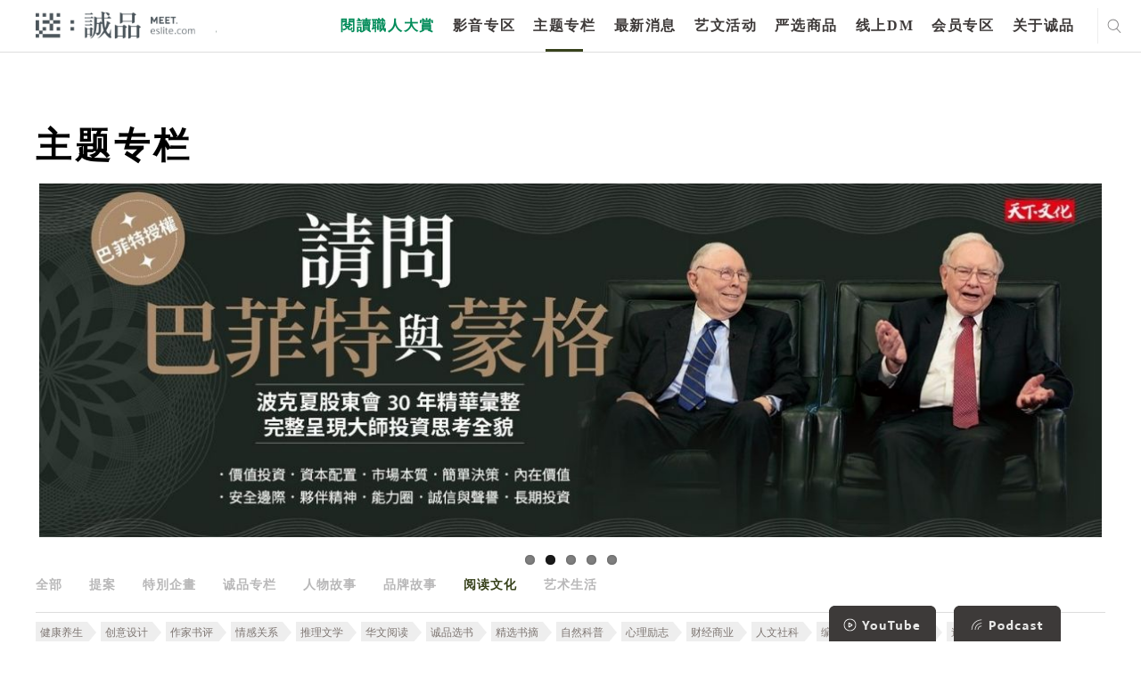

--- FILE ---
content_type: text/html; charset=utf-8
request_url: https://www.google.com/recaptcha/api2/anchor?ar=1&k=6LfKd88dAAAAAHvAHgFgs-iLH6eUgQwr1sXXQIkm&co=aHR0cHM6Ly9tZWV0LmVzbGl0ZS5jb206NDQz&hl=en&v=PoyoqOPhxBO7pBk68S4YbpHZ&theme=light&size=normal&anchor-ms=20000&execute-ms=30000&cb=bgnmrzujog5l
body_size: 49463
content:
<!DOCTYPE HTML><html dir="ltr" lang="en"><head><meta http-equiv="Content-Type" content="text/html; charset=UTF-8">
<meta http-equiv="X-UA-Compatible" content="IE=edge">
<title>reCAPTCHA</title>
<style type="text/css">
/* cyrillic-ext */
@font-face {
  font-family: 'Roboto';
  font-style: normal;
  font-weight: 400;
  font-stretch: 100%;
  src: url(//fonts.gstatic.com/s/roboto/v48/KFO7CnqEu92Fr1ME7kSn66aGLdTylUAMa3GUBHMdazTgWw.woff2) format('woff2');
  unicode-range: U+0460-052F, U+1C80-1C8A, U+20B4, U+2DE0-2DFF, U+A640-A69F, U+FE2E-FE2F;
}
/* cyrillic */
@font-face {
  font-family: 'Roboto';
  font-style: normal;
  font-weight: 400;
  font-stretch: 100%;
  src: url(//fonts.gstatic.com/s/roboto/v48/KFO7CnqEu92Fr1ME7kSn66aGLdTylUAMa3iUBHMdazTgWw.woff2) format('woff2');
  unicode-range: U+0301, U+0400-045F, U+0490-0491, U+04B0-04B1, U+2116;
}
/* greek-ext */
@font-face {
  font-family: 'Roboto';
  font-style: normal;
  font-weight: 400;
  font-stretch: 100%;
  src: url(//fonts.gstatic.com/s/roboto/v48/KFO7CnqEu92Fr1ME7kSn66aGLdTylUAMa3CUBHMdazTgWw.woff2) format('woff2');
  unicode-range: U+1F00-1FFF;
}
/* greek */
@font-face {
  font-family: 'Roboto';
  font-style: normal;
  font-weight: 400;
  font-stretch: 100%;
  src: url(//fonts.gstatic.com/s/roboto/v48/KFO7CnqEu92Fr1ME7kSn66aGLdTylUAMa3-UBHMdazTgWw.woff2) format('woff2');
  unicode-range: U+0370-0377, U+037A-037F, U+0384-038A, U+038C, U+038E-03A1, U+03A3-03FF;
}
/* math */
@font-face {
  font-family: 'Roboto';
  font-style: normal;
  font-weight: 400;
  font-stretch: 100%;
  src: url(//fonts.gstatic.com/s/roboto/v48/KFO7CnqEu92Fr1ME7kSn66aGLdTylUAMawCUBHMdazTgWw.woff2) format('woff2');
  unicode-range: U+0302-0303, U+0305, U+0307-0308, U+0310, U+0312, U+0315, U+031A, U+0326-0327, U+032C, U+032F-0330, U+0332-0333, U+0338, U+033A, U+0346, U+034D, U+0391-03A1, U+03A3-03A9, U+03B1-03C9, U+03D1, U+03D5-03D6, U+03F0-03F1, U+03F4-03F5, U+2016-2017, U+2034-2038, U+203C, U+2040, U+2043, U+2047, U+2050, U+2057, U+205F, U+2070-2071, U+2074-208E, U+2090-209C, U+20D0-20DC, U+20E1, U+20E5-20EF, U+2100-2112, U+2114-2115, U+2117-2121, U+2123-214F, U+2190, U+2192, U+2194-21AE, U+21B0-21E5, U+21F1-21F2, U+21F4-2211, U+2213-2214, U+2216-22FF, U+2308-230B, U+2310, U+2319, U+231C-2321, U+2336-237A, U+237C, U+2395, U+239B-23B7, U+23D0, U+23DC-23E1, U+2474-2475, U+25AF, U+25B3, U+25B7, U+25BD, U+25C1, U+25CA, U+25CC, U+25FB, U+266D-266F, U+27C0-27FF, U+2900-2AFF, U+2B0E-2B11, U+2B30-2B4C, U+2BFE, U+3030, U+FF5B, U+FF5D, U+1D400-1D7FF, U+1EE00-1EEFF;
}
/* symbols */
@font-face {
  font-family: 'Roboto';
  font-style: normal;
  font-weight: 400;
  font-stretch: 100%;
  src: url(//fonts.gstatic.com/s/roboto/v48/KFO7CnqEu92Fr1ME7kSn66aGLdTylUAMaxKUBHMdazTgWw.woff2) format('woff2');
  unicode-range: U+0001-000C, U+000E-001F, U+007F-009F, U+20DD-20E0, U+20E2-20E4, U+2150-218F, U+2190, U+2192, U+2194-2199, U+21AF, U+21E6-21F0, U+21F3, U+2218-2219, U+2299, U+22C4-22C6, U+2300-243F, U+2440-244A, U+2460-24FF, U+25A0-27BF, U+2800-28FF, U+2921-2922, U+2981, U+29BF, U+29EB, U+2B00-2BFF, U+4DC0-4DFF, U+FFF9-FFFB, U+10140-1018E, U+10190-1019C, U+101A0, U+101D0-101FD, U+102E0-102FB, U+10E60-10E7E, U+1D2C0-1D2D3, U+1D2E0-1D37F, U+1F000-1F0FF, U+1F100-1F1AD, U+1F1E6-1F1FF, U+1F30D-1F30F, U+1F315, U+1F31C, U+1F31E, U+1F320-1F32C, U+1F336, U+1F378, U+1F37D, U+1F382, U+1F393-1F39F, U+1F3A7-1F3A8, U+1F3AC-1F3AF, U+1F3C2, U+1F3C4-1F3C6, U+1F3CA-1F3CE, U+1F3D4-1F3E0, U+1F3ED, U+1F3F1-1F3F3, U+1F3F5-1F3F7, U+1F408, U+1F415, U+1F41F, U+1F426, U+1F43F, U+1F441-1F442, U+1F444, U+1F446-1F449, U+1F44C-1F44E, U+1F453, U+1F46A, U+1F47D, U+1F4A3, U+1F4B0, U+1F4B3, U+1F4B9, U+1F4BB, U+1F4BF, U+1F4C8-1F4CB, U+1F4D6, U+1F4DA, U+1F4DF, U+1F4E3-1F4E6, U+1F4EA-1F4ED, U+1F4F7, U+1F4F9-1F4FB, U+1F4FD-1F4FE, U+1F503, U+1F507-1F50B, U+1F50D, U+1F512-1F513, U+1F53E-1F54A, U+1F54F-1F5FA, U+1F610, U+1F650-1F67F, U+1F687, U+1F68D, U+1F691, U+1F694, U+1F698, U+1F6AD, U+1F6B2, U+1F6B9-1F6BA, U+1F6BC, U+1F6C6-1F6CF, U+1F6D3-1F6D7, U+1F6E0-1F6EA, U+1F6F0-1F6F3, U+1F6F7-1F6FC, U+1F700-1F7FF, U+1F800-1F80B, U+1F810-1F847, U+1F850-1F859, U+1F860-1F887, U+1F890-1F8AD, U+1F8B0-1F8BB, U+1F8C0-1F8C1, U+1F900-1F90B, U+1F93B, U+1F946, U+1F984, U+1F996, U+1F9E9, U+1FA00-1FA6F, U+1FA70-1FA7C, U+1FA80-1FA89, U+1FA8F-1FAC6, U+1FACE-1FADC, U+1FADF-1FAE9, U+1FAF0-1FAF8, U+1FB00-1FBFF;
}
/* vietnamese */
@font-face {
  font-family: 'Roboto';
  font-style: normal;
  font-weight: 400;
  font-stretch: 100%;
  src: url(//fonts.gstatic.com/s/roboto/v48/KFO7CnqEu92Fr1ME7kSn66aGLdTylUAMa3OUBHMdazTgWw.woff2) format('woff2');
  unicode-range: U+0102-0103, U+0110-0111, U+0128-0129, U+0168-0169, U+01A0-01A1, U+01AF-01B0, U+0300-0301, U+0303-0304, U+0308-0309, U+0323, U+0329, U+1EA0-1EF9, U+20AB;
}
/* latin-ext */
@font-face {
  font-family: 'Roboto';
  font-style: normal;
  font-weight: 400;
  font-stretch: 100%;
  src: url(//fonts.gstatic.com/s/roboto/v48/KFO7CnqEu92Fr1ME7kSn66aGLdTylUAMa3KUBHMdazTgWw.woff2) format('woff2');
  unicode-range: U+0100-02BA, U+02BD-02C5, U+02C7-02CC, U+02CE-02D7, U+02DD-02FF, U+0304, U+0308, U+0329, U+1D00-1DBF, U+1E00-1E9F, U+1EF2-1EFF, U+2020, U+20A0-20AB, U+20AD-20C0, U+2113, U+2C60-2C7F, U+A720-A7FF;
}
/* latin */
@font-face {
  font-family: 'Roboto';
  font-style: normal;
  font-weight: 400;
  font-stretch: 100%;
  src: url(//fonts.gstatic.com/s/roboto/v48/KFO7CnqEu92Fr1ME7kSn66aGLdTylUAMa3yUBHMdazQ.woff2) format('woff2');
  unicode-range: U+0000-00FF, U+0131, U+0152-0153, U+02BB-02BC, U+02C6, U+02DA, U+02DC, U+0304, U+0308, U+0329, U+2000-206F, U+20AC, U+2122, U+2191, U+2193, U+2212, U+2215, U+FEFF, U+FFFD;
}
/* cyrillic-ext */
@font-face {
  font-family: 'Roboto';
  font-style: normal;
  font-weight: 500;
  font-stretch: 100%;
  src: url(//fonts.gstatic.com/s/roboto/v48/KFO7CnqEu92Fr1ME7kSn66aGLdTylUAMa3GUBHMdazTgWw.woff2) format('woff2');
  unicode-range: U+0460-052F, U+1C80-1C8A, U+20B4, U+2DE0-2DFF, U+A640-A69F, U+FE2E-FE2F;
}
/* cyrillic */
@font-face {
  font-family: 'Roboto';
  font-style: normal;
  font-weight: 500;
  font-stretch: 100%;
  src: url(//fonts.gstatic.com/s/roboto/v48/KFO7CnqEu92Fr1ME7kSn66aGLdTylUAMa3iUBHMdazTgWw.woff2) format('woff2');
  unicode-range: U+0301, U+0400-045F, U+0490-0491, U+04B0-04B1, U+2116;
}
/* greek-ext */
@font-face {
  font-family: 'Roboto';
  font-style: normal;
  font-weight: 500;
  font-stretch: 100%;
  src: url(//fonts.gstatic.com/s/roboto/v48/KFO7CnqEu92Fr1ME7kSn66aGLdTylUAMa3CUBHMdazTgWw.woff2) format('woff2');
  unicode-range: U+1F00-1FFF;
}
/* greek */
@font-face {
  font-family: 'Roboto';
  font-style: normal;
  font-weight: 500;
  font-stretch: 100%;
  src: url(//fonts.gstatic.com/s/roboto/v48/KFO7CnqEu92Fr1ME7kSn66aGLdTylUAMa3-UBHMdazTgWw.woff2) format('woff2');
  unicode-range: U+0370-0377, U+037A-037F, U+0384-038A, U+038C, U+038E-03A1, U+03A3-03FF;
}
/* math */
@font-face {
  font-family: 'Roboto';
  font-style: normal;
  font-weight: 500;
  font-stretch: 100%;
  src: url(//fonts.gstatic.com/s/roboto/v48/KFO7CnqEu92Fr1ME7kSn66aGLdTylUAMawCUBHMdazTgWw.woff2) format('woff2');
  unicode-range: U+0302-0303, U+0305, U+0307-0308, U+0310, U+0312, U+0315, U+031A, U+0326-0327, U+032C, U+032F-0330, U+0332-0333, U+0338, U+033A, U+0346, U+034D, U+0391-03A1, U+03A3-03A9, U+03B1-03C9, U+03D1, U+03D5-03D6, U+03F0-03F1, U+03F4-03F5, U+2016-2017, U+2034-2038, U+203C, U+2040, U+2043, U+2047, U+2050, U+2057, U+205F, U+2070-2071, U+2074-208E, U+2090-209C, U+20D0-20DC, U+20E1, U+20E5-20EF, U+2100-2112, U+2114-2115, U+2117-2121, U+2123-214F, U+2190, U+2192, U+2194-21AE, U+21B0-21E5, U+21F1-21F2, U+21F4-2211, U+2213-2214, U+2216-22FF, U+2308-230B, U+2310, U+2319, U+231C-2321, U+2336-237A, U+237C, U+2395, U+239B-23B7, U+23D0, U+23DC-23E1, U+2474-2475, U+25AF, U+25B3, U+25B7, U+25BD, U+25C1, U+25CA, U+25CC, U+25FB, U+266D-266F, U+27C0-27FF, U+2900-2AFF, U+2B0E-2B11, U+2B30-2B4C, U+2BFE, U+3030, U+FF5B, U+FF5D, U+1D400-1D7FF, U+1EE00-1EEFF;
}
/* symbols */
@font-face {
  font-family: 'Roboto';
  font-style: normal;
  font-weight: 500;
  font-stretch: 100%;
  src: url(//fonts.gstatic.com/s/roboto/v48/KFO7CnqEu92Fr1ME7kSn66aGLdTylUAMaxKUBHMdazTgWw.woff2) format('woff2');
  unicode-range: U+0001-000C, U+000E-001F, U+007F-009F, U+20DD-20E0, U+20E2-20E4, U+2150-218F, U+2190, U+2192, U+2194-2199, U+21AF, U+21E6-21F0, U+21F3, U+2218-2219, U+2299, U+22C4-22C6, U+2300-243F, U+2440-244A, U+2460-24FF, U+25A0-27BF, U+2800-28FF, U+2921-2922, U+2981, U+29BF, U+29EB, U+2B00-2BFF, U+4DC0-4DFF, U+FFF9-FFFB, U+10140-1018E, U+10190-1019C, U+101A0, U+101D0-101FD, U+102E0-102FB, U+10E60-10E7E, U+1D2C0-1D2D3, U+1D2E0-1D37F, U+1F000-1F0FF, U+1F100-1F1AD, U+1F1E6-1F1FF, U+1F30D-1F30F, U+1F315, U+1F31C, U+1F31E, U+1F320-1F32C, U+1F336, U+1F378, U+1F37D, U+1F382, U+1F393-1F39F, U+1F3A7-1F3A8, U+1F3AC-1F3AF, U+1F3C2, U+1F3C4-1F3C6, U+1F3CA-1F3CE, U+1F3D4-1F3E0, U+1F3ED, U+1F3F1-1F3F3, U+1F3F5-1F3F7, U+1F408, U+1F415, U+1F41F, U+1F426, U+1F43F, U+1F441-1F442, U+1F444, U+1F446-1F449, U+1F44C-1F44E, U+1F453, U+1F46A, U+1F47D, U+1F4A3, U+1F4B0, U+1F4B3, U+1F4B9, U+1F4BB, U+1F4BF, U+1F4C8-1F4CB, U+1F4D6, U+1F4DA, U+1F4DF, U+1F4E3-1F4E6, U+1F4EA-1F4ED, U+1F4F7, U+1F4F9-1F4FB, U+1F4FD-1F4FE, U+1F503, U+1F507-1F50B, U+1F50D, U+1F512-1F513, U+1F53E-1F54A, U+1F54F-1F5FA, U+1F610, U+1F650-1F67F, U+1F687, U+1F68D, U+1F691, U+1F694, U+1F698, U+1F6AD, U+1F6B2, U+1F6B9-1F6BA, U+1F6BC, U+1F6C6-1F6CF, U+1F6D3-1F6D7, U+1F6E0-1F6EA, U+1F6F0-1F6F3, U+1F6F7-1F6FC, U+1F700-1F7FF, U+1F800-1F80B, U+1F810-1F847, U+1F850-1F859, U+1F860-1F887, U+1F890-1F8AD, U+1F8B0-1F8BB, U+1F8C0-1F8C1, U+1F900-1F90B, U+1F93B, U+1F946, U+1F984, U+1F996, U+1F9E9, U+1FA00-1FA6F, U+1FA70-1FA7C, U+1FA80-1FA89, U+1FA8F-1FAC6, U+1FACE-1FADC, U+1FADF-1FAE9, U+1FAF0-1FAF8, U+1FB00-1FBFF;
}
/* vietnamese */
@font-face {
  font-family: 'Roboto';
  font-style: normal;
  font-weight: 500;
  font-stretch: 100%;
  src: url(//fonts.gstatic.com/s/roboto/v48/KFO7CnqEu92Fr1ME7kSn66aGLdTylUAMa3OUBHMdazTgWw.woff2) format('woff2');
  unicode-range: U+0102-0103, U+0110-0111, U+0128-0129, U+0168-0169, U+01A0-01A1, U+01AF-01B0, U+0300-0301, U+0303-0304, U+0308-0309, U+0323, U+0329, U+1EA0-1EF9, U+20AB;
}
/* latin-ext */
@font-face {
  font-family: 'Roboto';
  font-style: normal;
  font-weight: 500;
  font-stretch: 100%;
  src: url(//fonts.gstatic.com/s/roboto/v48/KFO7CnqEu92Fr1ME7kSn66aGLdTylUAMa3KUBHMdazTgWw.woff2) format('woff2');
  unicode-range: U+0100-02BA, U+02BD-02C5, U+02C7-02CC, U+02CE-02D7, U+02DD-02FF, U+0304, U+0308, U+0329, U+1D00-1DBF, U+1E00-1E9F, U+1EF2-1EFF, U+2020, U+20A0-20AB, U+20AD-20C0, U+2113, U+2C60-2C7F, U+A720-A7FF;
}
/* latin */
@font-face {
  font-family: 'Roboto';
  font-style: normal;
  font-weight: 500;
  font-stretch: 100%;
  src: url(//fonts.gstatic.com/s/roboto/v48/KFO7CnqEu92Fr1ME7kSn66aGLdTylUAMa3yUBHMdazQ.woff2) format('woff2');
  unicode-range: U+0000-00FF, U+0131, U+0152-0153, U+02BB-02BC, U+02C6, U+02DA, U+02DC, U+0304, U+0308, U+0329, U+2000-206F, U+20AC, U+2122, U+2191, U+2193, U+2212, U+2215, U+FEFF, U+FFFD;
}
/* cyrillic-ext */
@font-face {
  font-family: 'Roboto';
  font-style: normal;
  font-weight: 900;
  font-stretch: 100%;
  src: url(//fonts.gstatic.com/s/roboto/v48/KFO7CnqEu92Fr1ME7kSn66aGLdTylUAMa3GUBHMdazTgWw.woff2) format('woff2');
  unicode-range: U+0460-052F, U+1C80-1C8A, U+20B4, U+2DE0-2DFF, U+A640-A69F, U+FE2E-FE2F;
}
/* cyrillic */
@font-face {
  font-family: 'Roboto';
  font-style: normal;
  font-weight: 900;
  font-stretch: 100%;
  src: url(//fonts.gstatic.com/s/roboto/v48/KFO7CnqEu92Fr1ME7kSn66aGLdTylUAMa3iUBHMdazTgWw.woff2) format('woff2');
  unicode-range: U+0301, U+0400-045F, U+0490-0491, U+04B0-04B1, U+2116;
}
/* greek-ext */
@font-face {
  font-family: 'Roboto';
  font-style: normal;
  font-weight: 900;
  font-stretch: 100%;
  src: url(//fonts.gstatic.com/s/roboto/v48/KFO7CnqEu92Fr1ME7kSn66aGLdTylUAMa3CUBHMdazTgWw.woff2) format('woff2');
  unicode-range: U+1F00-1FFF;
}
/* greek */
@font-face {
  font-family: 'Roboto';
  font-style: normal;
  font-weight: 900;
  font-stretch: 100%;
  src: url(//fonts.gstatic.com/s/roboto/v48/KFO7CnqEu92Fr1ME7kSn66aGLdTylUAMa3-UBHMdazTgWw.woff2) format('woff2');
  unicode-range: U+0370-0377, U+037A-037F, U+0384-038A, U+038C, U+038E-03A1, U+03A3-03FF;
}
/* math */
@font-face {
  font-family: 'Roboto';
  font-style: normal;
  font-weight: 900;
  font-stretch: 100%;
  src: url(//fonts.gstatic.com/s/roboto/v48/KFO7CnqEu92Fr1ME7kSn66aGLdTylUAMawCUBHMdazTgWw.woff2) format('woff2');
  unicode-range: U+0302-0303, U+0305, U+0307-0308, U+0310, U+0312, U+0315, U+031A, U+0326-0327, U+032C, U+032F-0330, U+0332-0333, U+0338, U+033A, U+0346, U+034D, U+0391-03A1, U+03A3-03A9, U+03B1-03C9, U+03D1, U+03D5-03D6, U+03F0-03F1, U+03F4-03F5, U+2016-2017, U+2034-2038, U+203C, U+2040, U+2043, U+2047, U+2050, U+2057, U+205F, U+2070-2071, U+2074-208E, U+2090-209C, U+20D0-20DC, U+20E1, U+20E5-20EF, U+2100-2112, U+2114-2115, U+2117-2121, U+2123-214F, U+2190, U+2192, U+2194-21AE, U+21B0-21E5, U+21F1-21F2, U+21F4-2211, U+2213-2214, U+2216-22FF, U+2308-230B, U+2310, U+2319, U+231C-2321, U+2336-237A, U+237C, U+2395, U+239B-23B7, U+23D0, U+23DC-23E1, U+2474-2475, U+25AF, U+25B3, U+25B7, U+25BD, U+25C1, U+25CA, U+25CC, U+25FB, U+266D-266F, U+27C0-27FF, U+2900-2AFF, U+2B0E-2B11, U+2B30-2B4C, U+2BFE, U+3030, U+FF5B, U+FF5D, U+1D400-1D7FF, U+1EE00-1EEFF;
}
/* symbols */
@font-face {
  font-family: 'Roboto';
  font-style: normal;
  font-weight: 900;
  font-stretch: 100%;
  src: url(//fonts.gstatic.com/s/roboto/v48/KFO7CnqEu92Fr1ME7kSn66aGLdTylUAMaxKUBHMdazTgWw.woff2) format('woff2');
  unicode-range: U+0001-000C, U+000E-001F, U+007F-009F, U+20DD-20E0, U+20E2-20E4, U+2150-218F, U+2190, U+2192, U+2194-2199, U+21AF, U+21E6-21F0, U+21F3, U+2218-2219, U+2299, U+22C4-22C6, U+2300-243F, U+2440-244A, U+2460-24FF, U+25A0-27BF, U+2800-28FF, U+2921-2922, U+2981, U+29BF, U+29EB, U+2B00-2BFF, U+4DC0-4DFF, U+FFF9-FFFB, U+10140-1018E, U+10190-1019C, U+101A0, U+101D0-101FD, U+102E0-102FB, U+10E60-10E7E, U+1D2C0-1D2D3, U+1D2E0-1D37F, U+1F000-1F0FF, U+1F100-1F1AD, U+1F1E6-1F1FF, U+1F30D-1F30F, U+1F315, U+1F31C, U+1F31E, U+1F320-1F32C, U+1F336, U+1F378, U+1F37D, U+1F382, U+1F393-1F39F, U+1F3A7-1F3A8, U+1F3AC-1F3AF, U+1F3C2, U+1F3C4-1F3C6, U+1F3CA-1F3CE, U+1F3D4-1F3E0, U+1F3ED, U+1F3F1-1F3F3, U+1F3F5-1F3F7, U+1F408, U+1F415, U+1F41F, U+1F426, U+1F43F, U+1F441-1F442, U+1F444, U+1F446-1F449, U+1F44C-1F44E, U+1F453, U+1F46A, U+1F47D, U+1F4A3, U+1F4B0, U+1F4B3, U+1F4B9, U+1F4BB, U+1F4BF, U+1F4C8-1F4CB, U+1F4D6, U+1F4DA, U+1F4DF, U+1F4E3-1F4E6, U+1F4EA-1F4ED, U+1F4F7, U+1F4F9-1F4FB, U+1F4FD-1F4FE, U+1F503, U+1F507-1F50B, U+1F50D, U+1F512-1F513, U+1F53E-1F54A, U+1F54F-1F5FA, U+1F610, U+1F650-1F67F, U+1F687, U+1F68D, U+1F691, U+1F694, U+1F698, U+1F6AD, U+1F6B2, U+1F6B9-1F6BA, U+1F6BC, U+1F6C6-1F6CF, U+1F6D3-1F6D7, U+1F6E0-1F6EA, U+1F6F0-1F6F3, U+1F6F7-1F6FC, U+1F700-1F7FF, U+1F800-1F80B, U+1F810-1F847, U+1F850-1F859, U+1F860-1F887, U+1F890-1F8AD, U+1F8B0-1F8BB, U+1F8C0-1F8C1, U+1F900-1F90B, U+1F93B, U+1F946, U+1F984, U+1F996, U+1F9E9, U+1FA00-1FA6F, U+1FA70-1FA7C, U+1FA80-1FA89, U+1FA8F-1FAC6, U+1FACE-1FADC, U+1FADF-1FAE9, U+1FAF0-1FAF8, U+1FB00-1FBFF;
}
/* vietnamese */
@font-face {
  font-family: 'Roboto';
  font-style: normal;
  font-weight: 900;
  font-stretch: 100%;
  src: url(//fonts.gstatic.com/s/roboto/v48/KFO7CnqEu92Fr1ME7kSn66aGLdTylUAMa3OUBHMdazTgWw.woff2) format('woff2');
  unicode-range: U+0102-0103, U+0110-0111, U+0128-0129, U+0168-0169, U+01A0-01A1, U+01AF-01B0, U+0300-0301, U+0303-0304, U+0308-0309, U+0323, U+0329, U+1EA0-1EF9, U+20AB;
}
/* latin-ext */
@font-face {
  font-family: 'Roboto';
  font-style: normal;
  font-weight: 900;
  font-stretch: 100%;
  src: url(//fonts.gstatic.com/s/roboto/v48/KFO7CnqEu92Fr1ME7kSn66aGLdTylUAMa3KUBHMdazTgWw.woff2) format('woff2');
  unicode-range: U+0100-02BA, U+02BD-02C5, U+02C7-02CC, U+02CE-02D7, U+02DD-02FF, U+0304, U+0308, U+0329, U+1D00-1DBF, U+1E00-1E9F, U+1EF2-1EFF, U+2020, U+20A0-20AB, U+20AD-20C0, U+2113, U+2C60-2C7F, U+A720-A7FF;
}
/* latin */
@font-face {
  font-family: 'Roboto';
  font-style: normal;
  font-weight: 900;
  font-stretch: 100%;
  src: url(//fonts.gstatic.com/s/roboto/v48/KFO7CnqEu92Fr1ME7kSn66aGLdTylUAMa3yUBHMdazQ.woff2) format('woff2');
  unicode-range: U+0000-00FF, U+0131, U+0152-0153, U+02BB-02BC, U+02C6, U+02DA, U+02DC, U+0304, U+0308, U+0329, U+2000-206F, U+20AC, U+2122, U+2191, U+2193, U+2212, U+2215, U+FEFF, U+FFFD;
}

</style>
<link rel="stylesheet" type="text/css" href="https://www.gstatic.com/recaptcha/releases/PoyoqOPhxBO7pBk68S4YbpHZ/styles__ltr.css">
<script nonce="S5QbuV60qjEbCSyuhMLhSg" type="text/javascript">window['__recaptcha_api'] = 'https://www.google.com/recaptcha/api2/';</script>
<script type="text/javascript" src="https://www.gstatic.com/recaptcha/releases/PoyoqOPhxBO7pBk68S4YbpHZ/recaptcha__en.js" nonce="S5QbuV60qjEbCSyuhMLhSg">
      
    </script></head>
<body><div id="rc-anchor-alert" class="rc-anchor-alert"></div>
<input type="hidden" id="recaptcha-token" value="[base64]">
<script type="text/javascript" nonce="S5QbuV60qjEbCSyuhMLhSg">
      recaptcha.anchor.Main.init("[\x22ainput\x22,[\x22bgdata\x22,\x22\x22,\[base64]/[base64]/[base64]/bmV3IHJbeF0oY1swXSk6RT09Mj9uZXcgclt4XShjWzBdLGNbMV0pOkU9PTM/bmV3IHJbeF0oY1swXSxjWzFdLGNbMl0pOkU9PTQ/[base64]/[base64]/[base64]/[base64]/[base64]/[base64]/[base64]/[base64]\x22,\[base64]\\u003d\x22,\[base64]/DgGc/w5vCvnQVw4LDtyddwokGw6jCgTzDumhiM8KKwrp4NMOoDsKaHsKVwrgJw6DCrhrCm8O9DEQ3OzXDgXTCgT5kwqZEV8OjJ0hlY8OVwqfCmm5nwpp2wrfCpRFQw7TDv1ILciLCjMOJwowcTcOGw47CocOQwqhfJ3/Dtm8zN2wNCsOsMWNXd0TCosO4SCN4XkJXw5XChcObwpnCqMOAUGMYLcK0wowqwpMxw5nDm8KeEwjDtS5OQ8ONby7Ck8KIBhjDvsOdA8KZw71cwpbDiA3DkmrCswLCgl/Cp1nDssKUMAECw7xew7AIL8KydcKCAjNKNCzCvyHDgSbDtGjDrGDDmMK3wpFpwrnCvsK9N2jDuDrCrcK0PSTCrFTDqMK9w7oNCMKRFl8nw5PCvWfDiRzDrsK+R8OxwovDgSEWYEPChiPDtmjCkCIDUC7ClcOQwpEPw4TDnMKlYx/CmztAOmDDosKMwpLDi1zDosOVFzPDk8OCPH5Rw4Vww5TDocKcVHjCssOnDAEeUcKGFRPDkDnDuMO0H0DCjC06M8KBwr3CiMKfdMOSw4/CvxZTwrNNwo13HRrCiMO5I8KJwotNMHBeLztAIsKdCABDTC/DszlJEiFFwpTCvSPCjMKAw5zDl8Oww44NGTXClsKSw7g5WjPDtMOnQhlLwrQYdEBvKsO5w7TDtcKXw5Fsw40zTRjCokBcIMKCw7NUR8K8w6QQwpdLcMKewosHDQ8Fw5F+ZsKTw4p6wp/ClsK8PF7CnMK0Wistw40iw61nczPCvMO1IEPDuQo8CDw6UhIYwr1sWjTDhgPDqcKhKgJ3BMKXLMKSwrVJShbDgHvCgGI/w5IVUHLDrMO/woTDrgjDhcOKccODw609GjNvKh3DnBdCwrfDnMO+GzfDmsK1LAR3F8OAw7HDocKiw6/[base64]/w7rCnE0QYBFiw5dMMsKuw7IcKMO1w6DDuxXCmDscw5vDukJBw51AEnF6w5jClcOOOUzDpMKFNcO/d8K1TcKGw7zCuUzDosKLVMOLAnzDhxrCmcOqw7rCoSVTV8KSwpdtE21lR2HCiHMxKMKzw4ljwp84f1XClkzCl1QXwq9Uw63Dm8OFwqrDsMOjPRFlwrgyVMK5XHE/BTfCuDoQbipIwroXTG90clBVcl5tKhNTw7EHAAHDssOWYsOcwo/DhxDDkMORNcOdUXJVwrvDmcK8bDkqw6Qzc8OFwr/CtzvDoMK8QxTCpcK8w5bDl8OQw4wVwovCgMOjfVdLw4TDkUjDhFXClFU9fwwDYCgcwp/CtcK0wosRw6zCiMKXVAPDpMKOYB7DqGbDsAbDixZMw48fw4TCiT9ww6rCowR4IU/CnydPcxXDgCkXw5bCgcOhKMO/wqPCmcKfFsKRDMKBw5RLw4N6wrjCuyDChC86wqDCqSNdwp7Cii7DrcOGGcOERHQ/J8OJCgEqwrnDp8Osw61VbcK9WE3CiCfDkBfCqMKOIz5kRcKsw6bCpDvCksOHw77DsVFFTH/[base64]/w5XDqB3DnkNaw6PCv8KLIivDuWQKVT7CtXoLAh5sQTLCv2tRwrg6woQAeSV+wq9lMMKfJMKWF8OXw6zCjsKRwoXCtT/CiTB0w4ZOw7wCMxrCmlLDuxcOEMOKw4MXQVvCvMOrYcKUCsKSW8K8MMOEw5vDp0zDq1DDoElVAsKmSMOnK8Omw6EtJD4qw48Cfx5jHMOaXg9OC8OMIhxew57Cj040BBYRFcKjw4ZBTiPCqsODMMO2wo7CrzsoYcOnw4YZWMOfADR/wrZuQBnDr8OYTcOkwprDsXjDizsYw41yVcKcwrTCqE1RccOSwqBQJcOywpRgw6/CmMKoBwfCpMKEfm3DhwAzw5UTYMKVasO7PcKSwqAfw7rCiAxQw64fw4Etw7gnwq5RcsKEF2cKwq9awq58HwjCp8ONw47CrSYvw45IdsOSw4fDh8KGeAtew53ChmDCiBvDgsKjQR44worCgUU2w5/CgSB+QErDnsO7woo5woTCpcOrwrYfwqwLBsO6w7jCmmDCi8OUwpzCjMOPw6p9wpwELS/DvDxDwrZMw7xBJCLCtgA/[base64]/Cv0YEfMO4w77Cv8KIK0d9wp4JwonCkxoHfE7Crh87woFbwr06VGFmasO7wovCpcOKwr9Tw6rCtsKUCgfDosOQwpwbw4fCin/CncKcK0PCpcOsw45Qw4dBwrHCkMOtw5wQw7DCoFLDv8OnwqJHDTDCicK1YHLDgnAtTG/CqsO4CcKRQ8Ouw7sqFcKrw5dGR2VXJDbCoyoyBVJ0w4RZdH8SUjcDAEwDw7cKw7Qnwow4wpjClBU+wpUTw4NRHMOqw6UaUcK8KcOIwo1uw7UVdQpTwo1GNcKgw7hJw5DDni9Aw6BbRcK0Xm1GwpjDrsO/[base64]/Ds8K2wpDCiMOowpxbwoLDr8Oaw6HDo8Krwr/[base64]/w71zAC0oRMOqwrTCpsKPw5fDmg7DrwAwKsOjdcOydcOyw7/CoMOXTxvDn0xPJx/DosOzF8OeOnojXMOHHVvCisO2WMOjwrzChsKxPcOdw6nCum/DqhTDq1zCnMOVwpTCi8OhJzQZE0gROwrCocKdw6DCosKCw7vDvcOzY8OqMi9NXlEWwrR6YcOvFEDDtsOAw5t2w4fCoA9CwpbCi8K9w4zCqQTDocO9w5XDg8OYwpBtw5hOGMKCw4nDlsKdecODG8OywqnCnsKgPk/CiG3DtmHCnMO6w6c5KhREJ8OHwoUxCMK+worDgcOgRDLDvcOYW8KLw7nDqsKyTcO9MXJaACPCgcOjHMK+eWcMw7HCoicbHsOuFwltwpbDqMOLbV3DnMKxwpBNOsKMSsOHwqZQw5RfYcOqw78xCgZIVwtTVH/ChsOzUcKSPADDrcKCL8OcGkJaw4HCvcO4f8KBSTfDjMKewoIGDMOkw4t5w55+YhAwaMO4VV/CizrClMOjGsOZECHCn8OIwoxsw504w7LCpsOew6PDqHMCwpAawqc9UsKABsOfSBEKI8K2w6LCgyYuR0PDoMKuWy5/KsK8Zh8Rwpd9UnLDscKiA8KRZy/Dh3bCk0pAbsOwwqVbTFQvZnnDpMOtQGjCs8Oaw6VEeMKnw5HCrMKXR8KXeMKBw5vDp8KAw5TDpQUww5bClcKXGcK6c8KoO8KBCmbCsUnDj8OCMMOxMGEIwrZhwrbCuhXDlUUqLsKwOG7DnFIswoIUAkPCtyPCmkbCl0zDtcOEwqrDlsOWwonCug7DuF/DqMOLwo10PcKaw50awq3Cl0xUwqR2DSnDonTDpMKKwqsNPX/[base64]/FMK7EcKLw6LClMKuwoHDnDBTw6/Dkl4sDcOIV8KeacKuTMOyFxZuRMKLw6rDq8O5w5fCvcKpe2hqecKWUV8LwrrDpMKNwpbCgcKaK8O6OiMPZiYnKmV2E8OufsKSwovCssKtwroFw7rCu8K+w4BFPsO4VMOlSMOJw646w4nCp8OkwpzDisK/wqYDaxDDuXzCpcKCT1vCm8Omw6XDkTLDiXLCscKcwqdoIcOycsO/w7jCgi3DijdpwpvDvsKCTsOyw6nDk8Omw6JeOMKqw47Cr8OMDsOzw4dxa8KWaTDDjMK4w67ChDocw4vDi8KNfBjDnHXDu8K8w4tBw6wdGMOVw755I8OzV1HCpMKQAxnCmm7DmCVjdsObLGvDikjCjxPCinzCv1rCl2Yrb8K2TcKGwqnDlsKswp/[base64]/[base64]/Cg1UQKHsFM23CsXRwYxjDsXfDgFZswpvDjC1dw5jCv8KIdV9PwpvCjMK0w5hpw4t5w6VqfsOiwqXCtgbDhFjDpl1uw6nDtkbCksO+wpoIwr9sX8OjwrTDj8ODw4RPwppaw7rCg0jDgRd/G2vCq8OUwoLDgsKfC8Kbw7nDrFnCmsOpZsK7RUEbw5DDssKINHcwccKyWS1cwp95wr1DwrRHUsOgDwjDssKowqMHFcO8QB8jw5wGwrvDvDhhZ8KjPlbCrMOeL3zCmMKTGRF5w6IXw4QWVcKPw5rCnsOVCcOfaQkFw6nDnMOaw4BTOMKMwok6w5/[base64]/CtsK1TCjDqjHDucKocMKmeMKiW8Oew7kbw7jDu3bCiU/DrTZ4wqnCssKmT19cw40sOcO9UsKRwqFUA8OhYnJuQXdFwr8uDifChgDCusOkUm/Dp8OZwrjDhsKHMxsYw7vCi8OUw4nDqnvDuQRTeyxNMcO1McO4LcOVe8Kywps6wrHCkcOpN8Kdex/DlTYDwqkuY8K0wofDmcK2woEowr1YH2/[base64]/[base64]/RF7Dl0R7wpFrwp/DoCnDi38Fw5cAAFLDr0zCgsOZw61AZ2HCkcK5woHCvcKkw6ABecKhThvDksKNAipWwqA2CAMxXMOAE8OSRnnDvxwCdW/CmVhMw4V2On/DmMOnLMOFwrHDhE3CmcOgw4PCusKcOhhpwoPCnMK0w7h+wp94GsKvPsOzYMOUw51ywozDhzPCu8OUMz/Cm03CmMKFSBrDtMOtaMOsw7zCpcOvwpcAw71FbFLDtcO6Hisgw4/CnE7CtXbDunkJID5XwprDmFkFLWbDnGTDpcOsSx57w4VQFTIafMObbsOgIXfCl3rDhMOQw5cvw4JwKURSw4gCw77CkC/CmE0yH8OCDW8fwrwTUMK5D8K6w7HCqhkRwrthw53CrXDCvlTCt8OaD1HDsyfCj20Ww5cmWi7DlMOLwpM3HsOMw4DDlWvCqljDnxl9BMKKa8O/Q8KUDSAjGyRNwr0pw43Djw03OMOjwrLDq8K3wrcQTcOFEsKJw7Uiw7w8CMKkwo/DggrDviTCgMOyUSTCrMK5OMK7worCiGIJGGHDljHCvMOQw4R/NsOJK8OuwrFww4lpQHzCksOVIcKvLQdYw5TDhG56wqdyCVrDngtiw5Qhwr5Zw71SVxfCgy7DtcOyw7vCvMKdw7PCrkLCpsKxwqNAw7lLw6IHWsKMb8Ooc8K0Kn7CksODwo/[base64]/Di8Kjw7fCoMOVXsOgQSjCs8K3wpnCgMOCw4kXwqHCjz1fKBBwwofDpcOmIhxmM8Kmw7tNeGzChsOWPRzCgWlPw6URwopXw5xVSzgzw7jDm8OgYyTDmjwewq/CoUxXDcKJw6TCtsOyw7Fbw6cpVMOrJi/[base64]/DpULCvsOfUcOEwrzCrcKAwqjDl8OzwoNNClc/A0ctHSBeUMKBwo7DmgnDi1tjwrJDw5DDscKJw5Igw7PCicKjfyMbw6YrMsKEeDrCpcOWAsKrOjhMw57Chj/CrsK9ZVsZJ8OGwqbDpRMswqbDmsO4wp5dwqLCtFt0SMKzFcOBPjXCl8OwW3oCwpg6RsKqCnvDtSZywqEBw7cxwodrGSfCuAjDkGrCtA7Ch3PDtcO1UDxPWWYewqXCqU4Mw5LCpsOYw7A/[base64]/CoMK4w7JGc8KVO8OxKsKMBlgcw4gVw73CusO5w5nCl0XCnG5uaUoVwpvDjkMfw5kIC8OBwoYoEcOFNBhBX14rVMKHwqTCjn5VJ8KRwoRuRcOVMsKZwo3Dk2IRw5DCtMK9wqhvw5MCfsOHwo/ClifCgsKRwpjCjsOpXsK4VG3DlxPCiz3DjcOawrLCrMOxw5x5wqQ3w6rDlE7Cu8KtwpXChlfDpMKTJUcPw4cVw5w1CcK0wrkyb8KUw7LDjwvDk3/CkxMmw5JxwoPDoBHDjMK+cMORw7bDj8KGw7MOJRvDjRdHwqtwwp18wqZzw4Nff8O0FhfCr8OBw4/[base64]/[base64]/CgRUSw7nCui7Cq8OKdcKcNFgBd8KVwqg3wqwGTMOYecO1MQLDv8KZbVInwo/CkV9RNMOow4vChMOWw4jDrcKrw7Zlw5kTwr5Kw5pqw4nDq2ttwq9QHwbCscOGScO1wpUbw7TDtidww7BCw6TCrknDsD7Cp8KywpVeA8OqOcKVOw/Cq8KVdcKzw7xtw53CuhBvwpUcKGDDsAF7w5spDxZeT2DCvcK3wpPDpMOdZQ5Swp/[base64]/CmsK5QMO9w4rClgfCssKyaFrCj08Hw5x9wohlwpZYb8KRGlwUWzsRw4IJDTTDu8K8bMOUwqbDl8KMwphJRBzDlVnCv0J2Z1fCt8OOKcK0wrYxU8OsIMKNWsK6wo4cVSxLdgXCrcKMw7Yyw6bCqcKdwpsJwoFgw4dZMsKyw5B6dcKSw4B/KW7DrBVoFTDCqX3Cvx1mw5PCnw/DjcKtw5XCmSATTMK1ZkAWbMObRMOlworDl8Oew4wqwr/Cs8OrUVXDj0xYw53DjkN8WcKWwqVfwqbCtCHChEF+cyQcw5nDhsOHw7kywrkhw4/Dv8K2AyPDicKywqNmwqopDcOHUAzCq8OywrrCqsOPwoDDgFsOw53DrAg7wpg5bQfCh8ONDitkcjw4NsOGccKhQi5kYsOvw4rDkkBLwp86NXLDiW98w6DClnbDgMKfABh6wqnCpHpUwovCmQVZUFjDhhbCiQXCtcObwobDnMOVcCPDhQ/Dl8KYWTVUw57Cp3Bawr0vZMK/[base64]/Dm8O+MlxXIUcFwoBvw65cBsOXwoJ3w6XDrBdbaWXClsKmw5ghwoskDyEhw6LDgcK7LcK7aRvCucO6w5XCgsOww4TDhcKzwqHClS/DmsORwrUdwrrClcKTEXzDrANgdMKKwrjDmMO5wqAAw6tNXsKmw7p8PcOaaMO7wrvDhh0UwoLDr8OSSMK/[base64]/ExnCsMO5w4lVIT9HJ33Ds0TCk8KRw77DqcKLLcO0w4AAw4fCrcKPP8O5dsOxJW1/w6hcBsOGwqpzw6/CjFXCpMKpEsK5woLCl03DlGLChMKBQnZlwpsdfwbCulLDvzjCnsKxKARSwp3DhG/Cs8Oaw5/DucKRLgMpcMOAwojCoz7DtsKtBT1Fw6IswqLDnxnDkjd9FMOLw4zChMOGOG7DscKSHzfDhsOrZzvCusOLYWfCmyEeKcKrWMOvwoTCl8KqwrbCn3vDvsOewqx/W8O9wolWwp/CsnTCt2vDqcKKAC7CmAzCk8O/[base64]/[base64]/CoQoMwqkFPwPDlsOefMOXNcK0RsKVw7rDnEFrw7jCgMKWwrtRwpDChW/DssK+SMOAw6RdwprCvgbCvRV+aRHCsMKJw7UKbBDCoHnDocKpegPDkh0RGR7DgCfDvcOlw6oieh9uIsOOw6/ClkFdwqrCisOTw5I0woV+w4MowpQ+OMKpwrPCksO/w4dxEE5PU8KQakTCoMK8KsKdw70qwoojw4lJWXgPwpTClsO6w5TDgVQgw5pfwoRBw4BzwpvCoh/DvzrCqMKDEVTCvMOCIyzCkcOybE7Dj8OKM3QvUy9/wozDsk4swpIbwrRgw7oSwqMXZwbDl2IOLcKew4XCtsOTSMKPfijCrEEfw7EPwpTCisOKMHZZw47CmMK0Am/DmsKQw4XCtnLDrsORwpwOLsKHw4tedgfDusKOwrnDvBTCvRfDvsKWLUDChcOlfXbDlMK+w4hnwrLCgDZowqHCt0LDnSrDl8OWw5nDim8swrnDgcK1woHDp1/DrcKGw5jDhMOxV8KcLgMKRcOkR1drHV0vw5tsw4PDty7CtVfDsMOuOFTDii/[base64]/IhnCgkhTCMKCPlfDnMOqwqt+LmDCkEjDgQjCsMOSEsObHcK1w5XCrsO9woAhUl1rwpTDqsONOMKkcxN4woNAwrPDixcKw4PCs8KOwrvCpMOew58TEXhDAcKbd8Oqw77Cm8KnMyDDnsKyw4g5X8Kgw5EGwqp/[base64]/CtMKxKsOWw6o8JDAcfMOLw61aChHDl8OoUcOBw6jDnjcRGATClB8Fw75bw77Dgw7Cm347wqjDjMO6w6oBwrLCo0IeI8OTXxIewpdTGcKlVgnCtcKkQgfDkXM+wplkacK7DsO0w4YySMKdDT/DqVcNwqA0wpR0WARyVsKfRcOPwo4eJcKhGMK6VnADwpHDuD/DpcKQwpZ9DGQObB85w7/DkcO4w5HCp8OpVkHDkklvN8K+wpMIWMOlw5HCoAsIw4DCtcKAPBhAwpM0fsOaCMKZwrZ6MGzDt0BkQcOCHgDDgcKXW8KYTH3Cg2rCssOMJBUvw4EAwpXCoXTDmw7CrwnDhsO3wqTDtcKPHcOGw7NAVsOCw48Vw6pAU8OHKQPCrQMJwqDDqMK+w4fDkWnDnk/[base64]/DghMaRMKywrEgYTRKcsOowp5MCTBnwpclwpRmwoLDocO3w4Bpw7Blw5PCmjsLT8K6w7zDjMKmw63DkizCscKSNWwJw68mOMKkwrdRfgrCuRDCi1oIw6bDjBjDmg/ChsOEWMKLwqYEwovDkE7Cpj/CuMO9CirCu8OdVcK4wpzDt293e2nCvMO7PgLCjU0/w5TDrcKRDkbDhcOKw59DwrgKYcOnIsKjJCjCii/DlwhQw6MDRzPDvsOKw4rCh8OTwqPCj8O/w4R2wrdYwq7DpcKFwofCsMKsw4MSw5jDhjfCo2Anw6fDvMKwwq/Dt8KqwrrChcK1UmnDj8KVV11VI8O1fsO/MCXDuMOWw7xrw5fDpsKVw5XDnkpHZsKzQMKMwrLCksKIPzXCrRN4w4nDl8Kmw67Dr8Kuwo0vw7MbwqXDksOiw7vDksKJKsKnWzLDs8KyAcKQdGHDg8O6NnPClMOJZXfCnMKnQsOjcMOTwrQ4w60YwptGwrfDrRXCg8ONcMKYw6DDoi/DrAk4BSXDqFsae2vCuTDCmFvCrzjDgMKSwrR0wofCrsKHwo53wrZ4VHw9w5V3NsOkN8ONIcKJw5IawrQRwqPDi07DmsO3EsKGwqvDpsO/w48+GV3CvT7DucKvwqvDsTsZNiRbwocqDcKVw6J4UsO7w7lJwr9SSsOeMgVnwrjDtMKBJsO6w61NRAPCoQTCrzjCt2gPeU7CrmzDosOyc1Qow4x7w5HCp2psSxseScKcOwPChMK8RcO7wpYtYcOnw5Ehw4zDtMOUw4ctwo8Uw4E/RMKZwqkcfEDDsgFAwpEaw5PCjsOHHTcUT8OtNy7DklTCvSNlLD01w4NxwqLCp1vCv3XDhgcswq/Ckj7DuGxFw4gQwrvClHTDmsK+wrcnEnkVKcODw4LCpcOUw6DDm8OYwofCoFglesOXw5J+w4vDnMK3LkxPwo7DiUA6SMK2w7rCmsOrJ8O9wrUKJcOILMKjQUFmw6A1KcOzw5zDgCnCpcO/[base64]/CpsKOWFDDn8KkwrcdPyXCscKqNsOtLMKYw6HCqcKybhPCuH3CuMKewoo+wq9qw7NYIUQpBD9pwrLCvjXDmCdIaBpAw5AtVQIJRcO8NVdZw6huPhABwrYDXsKzUsKgUBXDhnvDlMKnw6/DlUvCu8OhEzI3O0nCgsK8w5jDgMKNb8OrGcOww4DCqW3DpMK7H2nCuMO/CsKswqTCgcOLaCTDhzDDuWDCvcKARMO0cMKMZsOrwosJBsOqwqPCsMKrfynCjgAlwrPDlnMawo9iw7/DiMKyw44XBcOGwp/[base64]/Ch3FcWHUKWgPCjcOOw4N9GsO7CSB0w63DkGTDvAjDlF4eSsKow5YZAcKhwo81wrDDt8O5MW7Dh8KOYU3ClETCvcOjF8Oiw6LCi2IXwqjCncOdw4TDmMK6wp3CjEAhMcOtOnJPw7bDq8KJwrbDgcOZwozDi8KJwoJzw6lHTcOvw5/[base64]/[base64]/FgfDjsKzw5/Cpl/Cow8URzljwpoSHl4Jwo3CpMOSwr8dw6Uiw6zDnMKnw7Y/w4kZw73CkC/[base64]/Co8O1XFXCtmXDvwjCg8Oaw5tDw5vDtwskw7R3wrRUHcKgwpnCthHDk8OaJMOCGiFcHsK+FRLCusOgPDlPB8KHNsO9w69wwpPCnTozHsKdwocbagHDgMKww6nDosKWwpFSw4rCp2wYRMOuw5NAOR7DssKHZsKpwobDs8O/QMOBc8KRwolrS0ofw4fDsRwqS8OnwoLCnjkCOsKew7ZvwoIiLjQOwp1ZEB0owoVFwocdUDBhwrLDjsOtwrk6wr5zSifDncOYHCnDt8KPMMO3woXDhRFQdcKIwpVtwrkFw7JawpkhEG/DjGvDkMOqBcKbwp8QbMO3wqbCsMOfw60wwqAIExtLwqnCpcOhLB8eVyPCoMK7w7wdw4ZvUHsewq/CtsOAw47CjEnDuMOyw4wMD8OQV1tmLDxiw6vDqXXCmcOBWsOpw5Yhw7RWw5JreFLCh0F3Amhzfk/[base64]/DuUhXasKIw7/CscKDw4XCl8Ozw6vDt8OYZsKrwrbDk3TDjhjDs8OwYsKKM8KoDBd2w7XDpEvCs8OnUsOLMcK6JSF2RMOUbMKwJxXDu1lAfsKTwqjCrcOYw77DoTAjw6E3w7Mmw5xCwo3CpjvDmzgyw5TDmw7CrMO+ejcjw4Bbw6AowqgPOMKDwpUsW8Kbwq/[base64]/w5zCnMKjLG/CrQ7Dph0EaMOrw4UHI8KmYiFxwpfDqhA1Z8K0UMKYwo/DmcOVT8Krwo7DnVTCjMOqEWMgXBN/ckjDhhvDg8KUGcKJIsO7VmzDrTN1XDAbRcOAwrAxw6PCvz4OHlJoFcOcwoVQQmFYTjQ/w59ww5JwJ1B6UcKww5lSw74qGlM/EQl4cQHDqMKMbGYJwqzDs8KfC8KvVUHDiT3ClzIyahrDusKsasKIdsO0w7LDigTDrBZgw5XDlS3CvMKZwo9jTcKcw5N6wro7wp3DqsO+w6XDq8KlO8OjFSAOBcKlPWEJScK+w7DDmBTCm8OJwpnCssOxECbCkCgvQsODaT/Cv8OPI8OTZl/CqcOmf8OiDcOZw6HDsgNew74Tw4PCicOww40uOzTCg8OTwq8xGRMrw6lRM8KzYArDosK6VFhKwp7DvQ0DacOmcmTDjcOOw7fCvCnCi2fClMOVw7/[base64]/ChQYmw5kZwo8qwqTCglLCl8O/w6PDoU97wp/Co8OrAXjCjMOrw7xKwrfCjBdXw491wrQnw69Jw7/DhsOwdsOOwowvwoQCQ8OtMsKBfQPCvFXDscObc8KgesKRwpBIw7J2E8O+w7onwqR3w5E7XsKNw7/[base64]/CrMOCOUxxw6ZUYkBew7kreSpNCcK9w4bDsQcVZsO7W8OcfcK/w6N+w6DDujNQw4fDrMOeR8KyGsKxP8Kww49QZxzDgG/CkMKlB8KKBQnChn8iBn5wwowOw4LDrsKVw50nc8OWwr5Qw7fCuioQwqzDlwjDpcOfM11fw6NaEUVXw57CpknDtMOdDcK/UxEpVsKJwrrCkwLCiMK5VMKXwrPCqVPDpHN8IsKxO0/CicKswqUtwq/[base64]/DlxLCp8KhQVICw4bCnipTw4bDgcKew5EJw5JfGMOwwo8oE8K6wrwZw5DDq8OHRsKUw7jDjcOJQcOANsKOfcOSGjDCnwvDgWRvw7jCvz1EFl7Co8OVcMO2w4pjwrgNd8OmwqnDvMK5aRjCtCp/[base64]/[base64]/[base64]/IcKoQxHCnQYuw6jCiWjDqFpmwoEJw4kzUxdqBSbDqBTDmMKLBsOQUkTDlcKUw4Y2XDdVw7jCmcKyWCzCkAJ+w7bDnMKHwpXClcOsasKNfXZyRgtqwo0MwqRDw7h0wovCp1TDs0jDizVyw5vDi0olw4IoflJbw6bDjhTDssKzIRt/GHDDpUPCsMKWNF7Dm8OZw6FGaTZRwqk5c8KZEMKjwqdFw7ALZMOZYcOUwqlRw67ChEnCr8O9wq0UQ8Osw7ZqRDLChm5NZcOWTsOQVcKBfcOrNE7DjXvCjE/Dsm7CsTjDvMOFwqtVwpxWw5XCpcKhw6DDl3o/w7pNG8KbwofCicK/wqfCn089TsK7BcOow6EZflzDncO9w5U0UcOOD8K2CkfCl8K+wrMiS1Zpd27CgBnDgsO3CD7DgQUrw7bCjCjDsQ7DicKxF1/Dp2HCj8OpSFAXw7knw58ubcOIYlJxw6DCvXLCr8KELUrCu1fCvi5CwpzDp3HCpMKkwq7Coj5JasK6VMKpw6lJWcKxw7xCUMKQwoTCoyZ/aBA+BkHDlz9mwowHfF8Wch46w48IwrPDgjdUCsKbQBnDiSfCsl/[base64]/CmMOXWcOAw650wqtTwpYZw5d+cMKEw4jDncOvIAPDosOjwqHCvMOJNhnCksKywrvCkmLDp0nDg8ORfjQkesKXw6cCw77Dr0TDu8OIVcO3DhXDuWjDmcKRPsODDxcPw7sWc8OLwpEYCcOQLgcLwqjCu8Oewrx6wog0dGDDoUsUwqnDncKXwoTDoMKHw6t/MzzCjMKuAlwrwpnDo8K2Bg0WA8KCwr/CvgjDq8OnYG4Lw6zCgsO6PcOidxPDn8O/w53Ch8Kaw47DpGFlwqBTdi95w6NjQ08NPXPCkcOVK3nCrm7DmBXDgsOHW1DCl8KlbTDDhXfCqUd0GsOOwrHCkWbDn3ofAx3DpWfDq8KRw6EUIEwuTsKLWcKvwq3CgcOHAS7DnhzDlcOOGcOEwpzDuMKdfkzDtX/DhSdQwrjCssOuPMOwezhIQ2LCo8KCO8OYDcKzCWjCo8K1OcKxAR/[base64]/[base64]/DkCnDo8O0wotXOMOCwprDkxRzwpDCkMOEwqEcLQ56VsO+SiDCkmQhwpsAw4zChyDCmCnCucKkw4chwpXDuHbCpsOKw5/CvgLDu8KMS8Oaw5QPeVTCh8KoaxA4wqIjw63CmMKuw73DncOXb8KawrFxYRrDrsOtT8KMT8OfWsOXwoXCuAXChMKnw6nCixNKEVIsw5FlZSvCsMKKIXdPG19Kw4R/w7PCt8OecCvCk8OWTmDDgsO2wpTCn1fCiMKVb8KZXsKqwrVpwqwqw5DCsAvDoGrCp8Kqw4h5Gk1NOcKHwqzDpFvDu8KAKR/DnUsdwrbCpcKewqM+wqDCrsOmw7zDhTDDjikyUU/[base64]/wrUWIMOJwpLCoHfDm8OhQ8Obw4TDnwsnLG7CnMOcwqnDv1sOLHrDssKIZcKYw5Buwp7DhsKeAF7Co0zCoxXCpcKtw6bDmwJoU8O6A8OvAsKDwrNawoDCnAvDo8OiwoovNcK3b8KhacKXQMKSwrlaw71awpB1TcOIwr3DicKKw59Ww7fDmcOnwrd5wqswwoU/[base64]/VcOnwoBnw5PCoMKXwqkKwpfCpFYPBMOdw5QzN384DnwRai1uSsOUwpx+LjvCvh3CswBjAUvCqsKhw4FFEyt3wq8cGUVdFlZkw4hawosRwqIrw6bCsy/DiBLCrh/DvGDDl2pkOgs3QWDCph50F8OcwrLDsz/Cg8KDfcKoIMOxw6HCtsKbGMK1wr06wqLCqXTDpcOccWMHNWZmwqM4RF4Lw4oew6Y6WcOVTsKewoEWTW7CrgPCqlfCv8OGw45SJBVEwofCscKbM8KmIMKWwovCvsK+SkxdDSzCp1nCl8KxW8OLHsKuC0zDssKJTsOvWsKYU8Ojw47DjiHCv2MNasOawrLCgh/CtTo6wrDDrsOBw4vCqcK2BkHCnMKIwoYow4TCq8O/w77DtAXDvsKmwrDDujbDusKqw5/Dk03DgMK7TiPCpMKYwq3Dt2PDkC3DkAgFw4VQPMOybsOAwofCiB/CjcODw5F0QMK6w7jCkcK9UkILwobDvEvCmsKQwr1fwqsREcKxDMKcXcOzeRVGwoFrKcOFwo3CpUvDhhBTwp3Cq8KVLMOdw6Q2Z8KxexoqwpZ9wqYUScKtPcOrR8OoWVJ8wrfDusOPFkxWRGBSOE4NaSzDpFMZAMO3U8Otw6PDkcOAYQJLX8O8PwwYacKzw4/Duz9swqlZYVDCnhNtUVHCncO8w7/DjsKdGATCiHxBBTTChGLDj8KnPVXDmhM4wqfCoMK0w7zCvSDDuxRzwpjCjsKgw7wLw5nCjMKgI8OqDMOcw7TCmcOPSgF1UR/CmMO+eMKywpMFEcOze2/CpsKiHcKiEEvClkvDh8KBw7XDg0bDkcKLE8OHwqbChjgvVG7ClQh1wprDmMKkOMOYU8KrQ8Krw5rDvibCj8O8woHDrMKqHU05wpDCocOKw7bCtwojG8O3wqvDo09/w7jDqcKewrzDtMOtwqnDu8OiEcOHwoPCsUnDsX3DujUKw5t9wrfCvmRwwrzClcK9w4PDhkhGJwYnIsOxZMOnF8OEY8ONcAJlw5NMwoo9wpA+NnPDkzQENsKUN8K7w7QqwrXDkMKeYmjDonx/w4YFwrjDhXd4wqM8woVEbR7DmgZ+OkBRw5XDlcOaH8KjLnXDicOdwoBsw6XDlsObI8KBwp9/w541DnE1wqpPSQ/[base64]/Dl8K3wpMyC8K2wp8wasKeQVHCkgLDvcKwwrvDuQQ6w6LCuSxDFMKIwonDjlE+E8KfdGjCqMOJw7LDrMOmFMOXesOxwobClB/CtjpjHijDi8K/[base64]/w45Mw7JPw5Q3wpTDjcKvw4o9w5bCqH/DjUoLw57DoU7CnQY8TTfDpCLDuMOMw63DqkXCksKQw6fCnXPDpsO6Q8Kdw5nCssO9RhY9wpbDuMOvA0DChlUrw5LDvSpbw7EnFyrDrVxOwqobNCPCpx/DnEHDsFRlNgILGMO4wo4ADsKwTg7DhcODwrvDl8OZeMOuX8KjwrHDoh7Do8OJNlpZw5HCrH3DpsKMT8OLRcOuwrHCt8KbPcOJw5TCt8O8MsOsw6PCm8ONwq/[base64]/CvR3ClMOEworDminCsnHCrcOlwoMFw55Hwp0RworCvcK/wofDoz9Hw54CYFvDq8KAwqxPY1Mpe2tnZX3DnMKkUiIwPx9EbsO/bcOJEcKVKhnCsMOdJlLDpcKPJcKWw63DugBXERY0wp0KZsORwqPCjgtEAsO6dSnCnMKQwqBYw5YWKsOALzPDuQLDlQ0fw6Y7w7jDjsK+w6/CmVExIwtwZ8OAMMOiI8O3w4bDsDoKwovDgsO0MxsQYMOYbsO4wprDo8OeCgTDjcK+w7I4w4IAWyTDjMKgYQPDpE5tw47DgMKMTcKkw5TCt14Qw7rDrcKLG8OgMMKCw4MMKjnDgBUxTRtNwp7CnncbGsKZwpbCnDfDjsOew7AFERnChlnCrsORwqldKHFnwo8eb2rCrR/CrcOoaiUEw5fDiD0LVHI9XVM6eDLDqh5jw4Mqw4JDMsKow7dIdcOjesKewpJ5w74yeS1Aw53DrW5Mw6BbJMO7w6ISwobDrVDCkhc6IcKtw5R2woMSRsKfwoTCiHTDgQjCkMKQw6XDlCUTQwgfwrLCth8dw43Csy/DnFvDhUUNwqZ+S8ORwoIpwrcHw6cAM8O6w6/CmsOJwptYaFDCgcO6fnBfGMKdR8K/MT/DjcKgMsKnOQZJU8KoHEzCusOQw5nDk8OELCrDisOUw4zDm8OrEhI/[base64]/wovCgMOfw6ouwoHDlsOReyRfwphTcRNdwrLCr29qa8OfwqnCoE9sZU7CtRFew57CknJ7w5/Cj8OJVidMSBbDvx3Ckh0WcxJpw5BjwrkjEMODw77ClMKjXmUxwoVTRCnCmcOcwrchwo1/wqLCoVfCtcKMMzXChR4rcMOMYFnDhQdZSsKqw7lmHnhgfsOfw6JNBsKoI8OjAlBBFHbCj8OZeMOlQlLCqsOENSXCjw7CmxwCw4bDsEwha8K+wqLDjXsDAAxjw7/DlMKpOVQCZsONGMKqwp3CkVvDgMK4M8KUw48Ew6zDrcKkwrrDj0rDq0/CosOZw4XCp2rCpGrCssKiw6Myw6hBwot/UzULw63DgMKRw7ILwr7Ds8KcbMK2wp9MDsKHw4oNJyPCiyZTwq1Cw7kMw4UwwqjCgsOwPGXCkWbDqjnDsjrDo8Knwp3CksKWYsOTfMOcSHdiw4pCwoHClSfDusOJD8Ocw4lNw5TDiiBxOTbDrBPCtw1AwoXDrRJnLBrDusKmUD5Xw6RmSsKhOFbCtSZaLcObwpV/w4PDucKBTijDkMKNwrRKEcONfnvDkztBwrt1w5QGC0FCwpbDvcOnw7U2CDg+LmLDlMKhFcOoasOFw4RTbzlQwoQxw4zCsHRxw4jDl8KId8KKF8KQasOaY1/CmzRrXGrDqcKXwrJtL8OMw6DDrsOgU3DCkxbDh8OvJ8KYwqMFwrfCvcObwoDDvsKQKsO7wrTDo3cBDcO0wpnCl8KLOhXDuBQ/I8OUendMw6bCkcO9VQHCuXwBe8Kkwrh/OyN2VADCjsKhw7cDaMObA0XDrhjCqsKbw695wqwXw4fCvBDCsRMxwrHCjsOuwqxvL8ORSsOjHXXDtMK1M3wvwpVwfnxsRG/ChcKbwqF6NXxlSMKiw7XCg0rDssKuw716w5pKwo7DlMOSB0kzUsOIJQ3CqzLDncOUw4tuNXHCqsKgeGzDjsKDw4s9w41Pwrx0BVfDsMOhOMK5CMKyW2gFw6nDnXwkcg3Cj1o9I8KeAkltw5DCn8KZJ0XDtcOCJ8KPw4/[base64]/[base64]/[base64]/[base64]/ckYzw4kjNcOWPcKLRjnCvcOrw6rCksOXBcOgCHU/[base64]/Cv8OywoTDt8KDw6bDgsK/K0fCssKkwqHCuAHCpsKGWivCjcOuwpTCl1nChhMLwo8bw6PDh8OzbWRrP3/CmsO8wrrCgsK8TMOaYcO4MsK9dMKFCsOiZgXCuQVfMcKxwqTDhcKJwq7DhUcRKsOPwqvDkMO5ZFYdwo7Dq8KTFXLChF4+fC3CgiQJLMOmWCrDuC4/XFvCpcKQR3fCmGsXwq1bQsOiLMObw5XCosOdw4Vww67CsBzCscKVwq3Cm0B6w7zCpMKOwrQbwpB5RMObw5sCD8O6Em8swq/[base64]/CqsOrbQxjwoPDsMOVQMOcw4rDsivCoHvCv8Kfw7vDqcKJOkLDj2fCvxfDosO/F8OPQRljRUdKwo/[base64]/Cj2VdR1ckw7/DmGUawr/DjsK/b8KDbMOzwrTCoMOONHbCi8OmPno7w73Cs8OxFcKhM3PDqMK7BCPCh8Kxwrllw4BCwrXDmsKReEpxDMOIZVrCnEdlH8KFAE/DsMKQwoxSODjCpmvDqWPCm0/Cr28lw5NZw4DCjHrCohRsacOZdQEjw7zDtsKRM1HCgQ/CosOcw6cYwqUMw5Q1QhfDhAzCj8KDw6RPwpk7bSsnw5ZAZcOgTsOXXMOmwrYxw4nDgjMdw4nDkcK0GQHCk8Krw7dOwovDjcKiVMO5A3zCuC3CgWLDpjXDry3DiXBNwpFPwoPDucOSw5oZwrMfEcObFjlyw47Ct8Osw5HCoWxBw5hDwp/[base64]/KDVEw7VEb3sFMMOUw73CksOoa8O2wrjDrCzDvELCowbCqj9IW8KEw6Rmwqkvw4lZwqZQw7/[base64]/VE3DqV9kwp99woZsfsKGWnnDkUsnYMOpX8K/wq7DvMKbCGxPJ8KAaEJmw4rCiVkqMktWYkVtYEkDZMKwccKuwoIrKsOCLsOjA8KLJsOZF8OlGMO9MMO7w4AuwpU/[base64]/Zhkdw5zDn8Oxw7ddw4rCiUPCj8Otw6jDsMOXw7/CkMOxw5g8OiVGJCnDmkcTw4l2wrtKDEB+P0HDvcOVw5zCl0PCqMOqHxPCnhTCjcKmL8OMIWHClMOLLMOdwqdWAl18PMKVwrR1w5/CgGR1wrjCgMO7KMKxwosHw4ESHcOtCQjCv8K5JMKPGhZuwpzCicOwNsKQw54MwqhNIzlxw6bDoCkuCsKtdcK3fndmwp0gw6DCvw\\u003d\\u003d\x22],null,[\x22conf\x22,null,\x226LfKd88dAAAAAHvAHgFgs-iLH6eUgQwr1sXXQIkm\x22,0,null,null,null,0,[21,125,63,73,95,87,41,43,42,83,102,105,109,121],[1017145,826],0,null,null,null,null,0,null,0,1,700,1,null,0,\[base64]/76lBhnEnQkZnOKMAhnM8xEZ\x22,0,0,null,null,1,null,0,1,null,null,null,0],\x22https://meet.eslite.com:443\x22,null,[1,1,1],null,null,null,0,3600,[\x22https://www.google.com/intl/en/policies/privacy/\x22,\x22https://www.google.com/intl/en/policies/terms/\x22],\x22asefqJi+zHac1YYVezvaZ9MyZF+jm8/P1HmEc9h8WJc\\u003d\x22,0,0,null,1,1768983904189,0,0,[209,152],null,[58,116,25,190],\x22RC-qN1Ng1CdXrhU-Q\x22,null,null,null,null,null,\x220dAFcWeA5luDBQ58VUabuLcFtje2EIAzTb36u_Z8x4w4UQNDaK-nvwX0zvdR8A9qh11MC_WMep9uMVJEEuD4SOtRogIuJ-PzAuEA\x22,1769066704201]");
    </script></body></html>

--- FILE ---
content_type: text/css
request_url: https://meet.eslite.com/assets/css/circle.css
body_size: 3071
content:
.rect-auto,
.c100.p51 .slice,
.c100.p52 .slice,
.c100.p53 .slice,
.c100.p54 .slice,
.c100.p55 .slice,
.c100.p56 .slice,
.c100.p57 .slice,
.c100.p58 .slice,
.c100.p59 .slice,
.c100.p60 .slice,
.c100.p61 .slice,
.c100.p62 .slice,
.c100.p63 .slice,
.c100.p64 .slice,
.c100.p65 .slice,
.c100.p66 .slice,
.c100.p67 .slice,
.c100.p68 .slice,
.c100.p69 .slice,
.c100.p70 .slice,
.c100.p71 .slice,
.c100.p72 .slice,
.c100.p73 .slice,
.c100.p74 .slice,
.c100.p75 .slice,
.c100.p76 .slice,
.c100.p77 .slice,
.c100.p78 .slice,
.c100.p79 .slice,
.c100.p80 .slice,
.c100.p81 .slice,
.c100.p82 .slice,
.c100.p83 .slice,
.c100.p84 .slice,
.c100.p85 .slice,
.c100.p86 .slice,
.c100.p87 .slice,
.c100.p88 .slice,
.c100.p89 .slice,
.c100.p90 .slice,
.c100.p91 .slice,
.c100.p92 .slice,
.c100.p93 .slice,
.c100.p94 .slice,
.c100.p95 .slice,
.c100.p96 .slice,
.c100.p97 .slice,
.c100.p98 .slice,
.c100.p99 .slice,
.c100.p100 .slice {
  clip: rect(auto, auto, auto, auto);
}
.pie,
.c100 .bar,
.c100.p51 .fill,
.c100.p52 .fill,
.c100.p53 .fill,
.c100.p54 .fill,
.c100.p55 .fill,
.c100.p56 .fill,
.c100.p57 .fill,
.c100.p58 .fill,
.c100.p59 .fill,
.c100.p60 .fill,
.c100.p61 .fill,
.c100.p62 .fill,
.c100.p63 .fill,
.c100.p64 .fill,
.c100.p65 .fill,
.c100.p66 .fill,
.c100.p67 .fill,
.c100.p68 .fill,
.c100.p69 .fill,
.c100.p70 .fill,
.c100.p71 .fill,
.c100.p72 .fill,
.c100.p73 .fill,
.c100.p74 .fill,
.c100.p75 .fill,
.c100.p76 .fill,
.c100.p77 .fill,
.c100.p78 .fill,
.c100.p79 .fill,
.c100.p80 .fill,
.c100.p81 .fill,
.c100.p82 .fill,
.c100.p83 .fill,
.c100.p84 .fill,
.c100.p85 .fill,
.c100.p86 .fill,
.c100.p87 .fill,
.c100.p88 .fill,
.c100.p89 .fill,
.c100.p90 .fill,
.c100.p91 .fill,
.c100.p92 .fill,
.c100.p93 .fill,
.c100.p94 .fill,
.c100.p95 .fill,
.c100.p96 .fill,
.c100.p97 .fill,
.c100.p98 .fill,
.c100.p99 .fill,
.c100.p100 .fill {
  position: absolute;
  border: 0.065em solid #307bbb;
  width: 0.87em;
  height: 0.87em;
  clip: rect(0em, 0.5em, 1em, 0em);
  border-radius: 50%;
  -webkit-transform: rotate(0deg);
  -moz-transform: rotate(0deg);
  -ms-transform: rotate(0deg);
  -o-transform: rotate(0deg);
  transform: rotate(0deg);
}
.pie-fill,
.c100.p51 .bar:after,
.c100.p51 .fill,
.c100.p52 .bar:after,
.c100.p52 .fill,
.c100.p53 .bar:after,
.c100.p53 .fill,
.c100.p54 .bar:after,
.c100.p54 .fill,
.c100.p55 .bar:after,
.c100.p55 .fill,
.c100.p56 .bar:after,
.c100.p56 .fill,
.c100.p57 .bar:after,
.c100.p57 .fill,
.c100.p58 .bar:after,
.c100.p58 .fill,
.c100.p59 .bar:after,
.c100.p59 .fill,
.c100.p60 .bar:after,
.c100.p60 .fill,
.c100.p61 .bar:after,
.c100.p61 .fill,
.c100.p62 .bar:after,
.c100.p62 .fill,
.c100.p63 .bar:after,
.c100.p63 .fill,
.c100.p64 .bar:after,
.c100.p64 .fill,
.c100.p65 .bar:after,
.c100.p65 .fill,
.c100.p66 .bar:after,
.c100.p66 .fill,
.c100.p67 .bar:after,
.c100.p67 .fill,
.c100.p68 .bar:after,
.c100.p68 .fill,
.c100.p69 .bar:after,
.c100.p69 .fill,
.c100.p70 .bar:after,
.c100.p70 .fill,
.c100.p71 .bar:after,
.c100.p71 .fill,
.c100.p72 .bar:after,
.c100.p72 .fill,
.c100.p73 .bar:after,
.c100.p73 .fill,
.c100.p74 .bar:after,
.c100.p74 .fill,
.c100.p75 .bar:after,
.c100.p75 .fill,
.c100.p76 .bar:after,
.c100.p76 .fill,
.c100.p77 .bar:after,
.c100.p77 .fill,
.c100.p78 .bar:after,
.c100.p78 .fill,
.c100.p79 .bar:after,
.c100.p79 .fill,
.c100.p80 .bar:after,
.c100.p80 .fill,
.c100.p81 .bar:after,
.c100.p81 .fill,
.c100.p82 .bar:after,
.c100.p82 .fill,
.c100.p83 .bar:after,
.c100.p83 .fill,
.c100.p84 .bar:after,
.c100.p84 .fill,
.c100.p85 .bar:after,
.c100.p85 .fill,
.c100.p86 .bar:after,
.c100.p86 .fill,
.c100.p87 .bar:after,
.c100.p87 .fill,
.c100.p88 .bar:after,
.c100.p88 .fill,
.c100.p89 .bar:after,
.c100.p89 .fill,
.c100.p90 .bar:after,
.c100.p90 .fill,
.c100.p91 .bar:after,
.c100.p91 .fill,
.c100.p92 .bar:after,
.c100.p92 .fill,
.c100.p93 .bar:after,
.c100.p93 .fill,
.c100.p94 .bar:after,
.c100.p94 .fill,
.c100.p95 .bar:after,
.c100.p95 .fill,
.c100.p96 .bar:after,
.c100.p96 .fill,
.c100.p97 .bar:after,
.c100.p97 .fill,
.c100.p98 .bar:after,
.c100.p98 .fill,
.c100.p99 .bar:after,
.c100.p99 .fill,
.c100.p100 .bar:after,
.c100.p100 .fill {
  -webkit-transform: rotate(180deg);
  -moz-transform: rotate(180deg);
  -ms-transform: rotate(180deg);
  -o-transform: rotate(180deg);
  transform: rotate(180deg);
}
.c100 {
  position: relative;
  font-size: 120px;
  width: 1em;
  height: 1em;
  border-radius: 50%;
  float: left;
  margin: 0 0.1em 0.1em 0;
  background-color: #eee;
}
.c100 *,
.c100 *:before,
.c100 *:after {
  -webkit-box-sizing: content-box;
  -moz-box-sizing: content-box;
  box-sizing: content-box;
}
.c100.center {
  float: none;
  margin: 0 auto;
}
.c100.big {
  font-size: 240px;
}
.c100.small {
  font-size: 71px;
}
.c100.xa {
    background-color: #d6d0c9;
}
.c100.xb {
    background-color: #8d734a;
}
.c100.xh {
    background-color: #000;
}
.c100.xf {
    background-color: #000;
}
.c100.xp {
    background-color: #5e1a8b;
}
.c100.gh {
    background-color: #eee;
}
.c100 > span {
  position: absolute;
  width: 100%;
  z-index: 1;
  left: 50%;
  top: 50%;
  width: 5em;
  line-height: 5em;
  font-size: 0.2em;
  color: #eee;
  display: block;
  text-align: center;
  white-space: nowrap;
  -webkit-transition-property: all;
  -moz-transition-property: all;
  -o-transition-property: all;
  transition-property: all;
  -webkit-transition-duration: 0.2s;
  -moz-transition-duration: 0.2s;
  -o-transition-duration: 0.2s;
  transition-duration: 0.2s;
  -webkit-transition-timing-function: ease-out;
  -moz-transition-timing-function: ease-out;
  -o-transition-timing-function: ease-out;
  transition-timing-function: ease-out;
  transform: translate(-50%, -50%);
}
.c100:after {
  position: absolute;
  top: 0.065em;
  left: 0.065em;
  display: block;
  content: " ";
  border-radius: 50%;
  background-color: #ffffff;
  width: 0.87em;
  height: 0.87em;
  -webkit-transition-property: all;
  -moz-transition-property: all;
  -o-transition-property: all;
  transition-property: all;
  -webkit-transition-duration: 0.2s;
  -moz-transition-duration: 0.2s;
  -o-transition-duration: 0.2s;
  transition-duration: 0.2s;
  -webkit-transition-timing-function: ease-in;
  -moz-transition-timing-function: ease-in;
  -o-transition-timing-function: ease-in;
  transition-timing-function: ease-in;
}
.c100 .slice {
  position: absolute;
  top: 0;
  left: 0;
  width: 1em;
  height: 1em;
  clip: rect(0em, 1em, 1em, 0.5em);
}
.c100.p1 .bar {
  -webkit-transform: rotate(3.6deg);
  -moz-transform: rotate(3.6deg);
  -ms-transform: rotate(3.6deg);
  -o-transform: rotate(3.6deg);
  transform: rotate(3.6deg);
  -webkit-transition-duration: 0.5s;
  -moz-transition-duration: 0.5s;
  -o-transition-duration: 0.5s;
  transition-duration: 0.5s;
}
.c100.p2 .bar {
  -webkit-transform: rotate(7.2deg);
  -moz-transform: rotate(7.2deg);
  -ms-transform: rotate(7.2deg);
  -o-transform: rotate(7.2deg);
  transform: rotate(7.2deg);
  -webkit-transition-duration: 0.5s;
  -moz-transition-duration: 0.5s;
  -o-transition-duration: 0.5s;
  transition-duration: 0.5s;
}
.c100.p3 .bar {
  -webkit-transform: rotate(10.8deg);
  -moz-transform: rotate(10.8deg);
  -ms-transform: rotate(10.8deg);
  -o-transform: rotate(10.8deg);
  transform: rotate(10.8deg);
  -webkit-transition-duration: 0.5s;
  -moz-transition-duration: 0.5s;
  -o-transition-duration: 0.5s;
  transition-duration: 0.5s;
}
.c100.p4 .bar {
  -webkit-transform: rotate(14.4deg);
  -moz-transform: rotate(14.4deg);
  -ms-transform: rotate(14.4deg);
  -o-transform: rotate(14.4deg);
  transform: rotate(14.4deg);
  -webkit-transition-duration: 0.5s;
  -moz-transition-duration: 0.5s;
  -o-transition-duration: 0.5s;
  transition-duration: 0.5s;
}
.c100.p5 .bar {
  -webkit-transform: rotate(18deg);
  -moz-transform: rotate(18deg);
  -ms-transform: rotate(18deg);
  -o-transform: rotate(18deg);
  transform: rotate(18deg);
  -webkit-transition-duration: 0.5s;
  -moz-transition-duration: 0.5s;
  -o-transition-duration: 0.5s;
  transition-duration: 0.5s;
}
.c100.p6 .bar {
  -webkit-transform: rotate(21.6deg);
  -moz-transform: rotate(21.6deg);
  -ms-transform: rotate(21.6deg);
  -o-transform: rotate(21.6deg);
  transform: rotate(21.6deg);
  -webkit-transition-duration: 0.5s;
  -moz-transition-duration: 0.5s;
  -o-transition-duration: 0.5s;
  transition-duration: 0.5s;
}
.c100.p7 .bar {
  -webkit-transform: rotate(25.2deg);
  -moz-transform: rotate(25.2deg);
  -ms-transform: rotate(25.2deg);
  -o-transform: rotate(25.2deg);
  transform: rotate(25.2deg);
  -webkit-transition-duration: 0.5s;
  -moz-transition-duration: 0.5s;
  -o-transition-duration: 0.5s;
  transition-duration: 0.5s;
}
.c100.p8 .bar {
  -webkit-transform: rotate(28.8deg);
  -moz-transform: rotate(28.8deg);
  -ms-transform: rotate(28.8deg);
  -o-transform: rotate(28.8deg);
  transform: rotate(28.8deg);
  -webkit-transition-duration: 0.5s;
  -moz-transition-duration: 0.5s;
  -o-transition-duration: 0.5s;
  transition-duration: 0.5s;
}
.c100.p9 .bar {
  -webkit-transform: rotate(32.4deg);
  -moz-transform: rotate(32.4deg);
  -ms-transform: rotate(32.4deg);
  -o-transform: rotate(32.4deg);
  transform: rotate(32.4deg);
  -webkit-transition-duration: 0.5s;
  -moz-transition-duration: 0.5s;
  -o-transition-duration: 0.5s;
  transition-duration: 0.5s;
}
.c100.p10 .bar {
  -webkit-transform: rotate(36deg);
  -moz-transform: rotate(36deg);
  -ms-transform: rotate(36deg);
  -o-transform: rotate(36deg);
  transform: rotate(36deg);
  -webkit-transition-duration: 0.5s;
  -moz-transition-duration: 0.5s;
  -o-transition-duration: 0.5s;
  transition-duration: 0.5s;
}
.c100.p11 .bar {
  -webkit-transform: rotate(39.6deg);
  -moz-transform: rotate(39.6deg);
  -ms-transform: rotate(39.6deg);
  -o-transform: rotate(39.6deg);
  transform: rotate(39.6deg);
  -webkit-transition-duration: 0.5s;
  -moz-transition-duration: 0.5s;
  -o-transition-duration: 0.5s;
  transition-duration: 0.5s;
}
.c100.p12 .bar {
  -webkit-transform: rotate(43.2deg);
  -moz-transform: rotate(43.2deg);
  -ms-transform: rotate(43.2deg);
  -o-transform: rotate(43.2deg);
  transform: rotate(43.2deg);
  -webkit-transition-duration: 0.5s;
  -moz-transition-duration: 0.5s;
  -o-transition-duration: 0.5s;
  transition-duration: 0.5s;
}
.c100.p13 .bar {
  -webkit-transform: rotate(46.800000000000004deg);
  -moz-transform: rotate(46.800000000000004deg);
  -ms-transform: rotate(46.800000000000004deg);
  -o-transform: rotate(46.800000000000004deg);
  transform: rotate(46.800000000000004deg);
  -webkit-transition-duration: 0.5s;
  -moz-transition-duration: 0.5s;
  -o-transition-duration: 0.5s;
  transition-duration: 0.5s;
}
.c100.p14 .bar {
  -webkit-transform: rotate(50.4deg);
  -moz-transform: rotate(50.4deg);
  -ms-transform: rotate(50.4deg);
  -o-transform: rotate(50.4deg);
  transform: rotate(50.4deg);
  -webkit-transition-duration: 0.5s;
  -moz-transition-duration: 0.5s;
  -o-transition-duration: 0.5s;
  transition-duration: 0.5s;
}
.c100.p15 .bar {
  -webkit-transform: rotate(54deg);
  -moz-transform: rotate(54deg);
  -ms-transform: rotate(54deg);
  -o-transform: rotate(54deg);
  transform: rotate(54deg);
  -webkit-transition-duration: 0.5s;
  -moz-transition-duration: 0.5s;
  -o-transition-duration: 0.5s;
  transition-duration: 0.5s;
}
.c100.p16 .bar {
  -webkit-transform: rotate(57.6deg);
  -moz-transform: rotate(57.6deg);
  -ms-transform: rotate(57.6deg);
  -o-transform: rotate(57.6deg);
  transform: rotate(57.6deg);
  -webkit-transition-duration: 0.5s;
  -moz-transition-duration: 0.5s;
  -o-transition-duration: 0.5s;
  transition-duration: 0.5s;
}
.c100.p17 .bar {
  -webkit-transform: rotate(61.2deg);
  -moz-transform: rotate(61.2deg);
  -ms-transform: rotate(61.2deg);
  -o-transform: rotate(61.2deg);
  transform: rotate(61.2deg);
  -webkit-transition-duration: 0.5s;
  -moz-transition-duration: 0.5s;
  -o-transition-duration: 0.5s;
  transition-duration: 0.5s;
}
.c100.p18 .bar {
  -webkit-transform: rotate(64.8deg);
  -moz-transform: rotate(64.8deg);
  -ms-transform: rotate(64.8deg);
  -o-transform: rotate(64.8deg);
  transform: rotate(64.8deg);
  -webkit-transition-duration: 0.5s;
  -moz-transition-duration: 0.5s;
  -o-transition-duration: 0.5s;
  transition-duration: 0.5s;
}
.c100.p19 .bar {
  -webkit-transform: rotate(68.4deg);
  -moz-transform: rotate(68.4deg);
  -ms-transform: rotate(68.4deg);
  -o-transform: rotate(68.4deg);
  transform: rotate(68.4deg);
  -webkit-transition-duration: 0.5s;
  -moz-transition-duration: 0.5s;
  -o-transition-duration: 0.5s;
  transition-duration: 0.5s;
}
.c100.p20 .bar {
  -webkit-transform: rotate(72deg);
  -moz-transform: rotate(72deg);
  -ms-transform: rotate(72deg);
  -o-transform: rotate(72deg);
  transform: rotate(72deg);
  -webkit-transition-duration: 0.5s;
  -moz-transition-duration: 0.5s;
  -o-transition-duration: 0.5s;
  transition-duration: 0.5s;
}
.c100.p21 .bar {
  -webkit-transform: rotate(75.60000000000001deg);
  -moz-transform: rotate(75.60000000000001deg);
  -ms-transform: rotate(75.60000000000001deg);
  -o-transform: rotate(75.60000000000001deg);
  transform: rotate(75.60000000000001deg);
  -webkit-transition-duration: 0.5s;
  -moz-transition-duration: 0.5s;
  -o-transition-duration: 0.5s;
  transition-duration: 0.5s;
}
.c100.p22 .bar {
  -webkit-transform: rotate(79.2deg);
  -moz-transform: rotate(79.2deg);
  -ms-transform: rotate(79.2deg);
  -o-transform: rotate(79.2deg);
  transform: rotate(79.2deg);
  -webkit-transition-duration: 0.5s;
  -moz-transition-duration: 0.5s;
  -o-transition-duration: 0.5s;
  transition-duration: 0.5s;
}
.c100.p23 .bar {
  -webkit-transform: rotate(82.8deg);
  -moz-transform: rotate(82.8deg);
  -ms-transform: rotate(82.8deg);
  -o-transform: rotate(82.8deg);
  transform: rotate(82.8deg);
  -webkit-transition-duration: 0.5s;
  -moz-transition-duration: 0.5s;
  -o-transition-duration: 0.5s;
  transition-duration: 0.5s;
}
.c100.p24 .bar {
  -webkit-transform: rotate(86.4deg);
  -moz-transform: rotate(86.4deg);
  -ms-transform: rotate(86.4deg);
  -o-transform: rotate(86.4deg);
  transform: rotate(86.4deg);
  -webkit-transition-duration: 0.5s;
  -moz-transition-duration: 0.5s;
  -o-transition-duration: 0.5s;
  transition-duration: 0.5s;
}
.c100.p25 .bar {
  -webkit-transform: rotate(90deg);
  -moz-transform: rotate(90deg);
  -ms-transform: rotate(90deg);
  -o-transform: rotate(90deg);
  transform: rotate(90deg);
  -webkit-transition-duration: 0.5s;
  -moz-transition-duration: 0.5s;
  -o-transition-duration: 0.5s;
  transition-duration: 0.5s;
}
.c100.p26 .bar {
  -webkit-transform: rotate(93.60000000000001deg);
  -moz-transform: rotate(93.60000000000001deg);
  -ms-transform: rotate(93.60000000000001deg);
  -o-transform: rotate(93.60000000000001deg);
  transform: rotate(93.60000000000001deg);
  -webkit-transition-duration: 0.5s;
  -moz-transition-duration: 0.5s;
  -o-transition-duration: 0.5s;
  transition-duration: 0.5s;
}
.c100.p27 .bar {
  -webkit-transform: rotate(97.2deg);
  -moz-transform: rotate(97.2deg);
  -ms-transform: rotate(97.2deg);
  -o-transform: rotate(97.2deg);
  transform: rotate(97.2deg);
  -webkit-transition-duration: 0.5s;
  -moz-transition-duration: 0.5s;
  -o-transition-duration: 0.5s;
  transition-duration: 0.5s;
}
.c100.p28 .bar {
  -webkit-transform: rotate(100.8deg);
  -moz-transform: rotate(100.8deg);
  -ms-transform: rotate(100.8deg);
  -o-transform: rotate(100.8deg);
  transform: rotate(100.8deg);
  -webkit-transition-duration: 0.5s;
  -moz-transition-duration: 0.5s;
  -o-transition-duration: 0.5s;
  transition-duration: 0.5s;
}
.c100.p29 .bar {
  -webkit-transform: rotate(104.4deg);
  -moz-transform: rotate(104.4deg);
  -ms-transform: rotate(104.4deg);
  -o-transform: rotate(104.4deg);
  transform: rotate(104.4deg);
  -webkit-transition-duration: 0.5s;
  -moz-transition-duration: 0.5s;
  -o-transition-duration: 0.5s;
  transition-duration: 0.5s;
}
.c100.p30 .bar {
  -webkit-transform: rotate(108deg);
  -moz-transform: rotate(108deg);
  -ms-transform: rotate(108deg);
  -o-transform: rotate(108deg);
  transform: rotate(108deg);
  -webkit-transition-duration: 0.5s;
  -moz-transition-duration: 0.5s;
  -o-transition-duration: 0.5s;
  transition-duration: 0.5s;
}
.c100.p31 .bar {
  -webkit-transform: rotate(111.60000000000001deg);
  -moz-transform: rotate(111.60000000000001deg);
  -ms-transform: rotate(111.60000000000001deg);
  -o-transform: rotate(111.60000000000001deg);
  transform: rotate(111.60000000000001deg);
  -webkit-transition-duration: 0.5s;
  -moz-transition-duration: 0.5s;
  -o-transition-duration: 0.5s;
  transition-duration: 0.5s;
}
.c100.p32 .bar {
  -webkit-transform: rotate(115.2deg);
  -moz-transform: rotate(115.2deg);
  -ms-transform: rotate(115.2deg);
  -o-transform: rotate(115.2deg);
  transform: rotate(115.2deg);
  -webkit-transition-duration: 0.5s;
  -moz-transition-duration: 0.5s;
  -o-transition-duration: 0.5s;
  transition-duration: 0.5s;
}
.c100.p33 .bar {
  -webkit-transform: rotate(118.8deg);
  -moz-transform: rotate(118.8deg);
  -ms-transform: rotate(118.8deg);
  -o-transform: rotate(118.8deg);
  transform: rotate(118.8deg);
  -webkit-transition-duration: 0.5s;
  -moz-transition-duration: 0.5s;
  -o-transition-duration: 0.5s;
  transition-duration: 0.5s;
}
.c100.p34 .bar {
  -webkit-transform: rotate(122.4deg);
  -moz-transform: rotate(122.4deg);
  -ms-transform: rotate(122.4deg);
  -o-transform: rotate(122.4deg);
  transform: rotate(122.4deg);
  -webkit-transition-duration: 0.5s;
  -moz-transition-duration: 0.5s;
  -o-transition-duration: 0.5s;
  transition-duration: 0.5s;
}
.c100.p35 .bar {
  -webkit-transform: rotate(126deg);
  -moz-transform: rotate(126deg);
  -ms-transform: rotate(126deg);
  -o-transform: rotate(126deg);
  transform: rotate(126deg);
  -webkit-transition-duration: 0.5s;
  -moz-transition-duration: 0.5s;
  -o-transition-duration: 0.5s;
  transition-duration: 0.5s;
}
.c100.p36 .bar {
  -webkit-transform: rotate(129.6deg);
  -moz-transform: rotate(129.6deg);
  -ms-transform: rotate(129.6deg);
  -o-transform: rotate(129.6deg);
  transform: rotate(129.6deg);
  -webkit-transition-duration: 0.5s;
  -moz-transition-duration: 0.5s;
  -o-transition-duration: 0.5s;
  transition-duration: 0.5s;
}
.c100.p37 .bar {
  -webkit-transform: rotate(133.20000000000002deg);
  -moz-transform: rotate(133.20000000000002deg);
  -ms-transform: rotate(133.20000000000002deg);
  -o-transform: rotate(133.20000000000002deg);
  transform: rotate(133.20000000000002deg);
  -webkit-transition-duration: 0.5s;
  -moz-transition-duration: 0.5s;
  -o-transition-duration: 0.5s;
  transition-duration: 0.5s;
}
.c100.p38 .bar {
  -webkit-transform: rotate(136.8deg);
  -moz-transform: rotate(136.8deg);
  -ms-transform: rotate(136.8deg);
  -o-transform: rotate(136.8deg);
  transform: rotate(136.8deg);
  -webkit-transition-duration: 0.5s;
  -moz-transition-duration: 0.5s;
  -o-transition-duration: 0.5s;
  transition-duration: 0.5s;
}
.c100.p39 .bar {
  -webkit-transform: rotate(140.4deg);
  -moz-transform: rotate(140.4deg);
  -ms-transform: rotate(140.4deg);
  -o-transform: rotate(140.4deg);
  transform: rotate(140.4deg);
  -webkit-transition-duration: 0.5s;
  -moz-transition-duration: 0.5s;
  -o-transition-duration: 0.5s;
  transition-duration: 0.5s;
}
.c100.p40 .bar {
  -webkit-transform: rotate(144deg);
  -moz-transform: rotate(144deg);
  -ms-transform: rotate(144deg);
  -o-transform: rotate(144deg);
  transform: rotate(144deg);
  -webkit-transition-duration: 0.5s;
  -moz-transition-duration: 0.5s;
  -o-transition-duration: 0.5s;
  transition-duration: 0.5s;
}
.c100.p41 .bar {
  -webkit-transform: rotate(147.6deg);
  -moz-transform: rotate(147.6deg);
  -ms-transform: rotate(147.6deg);
  -o-transform: rotate(147.6deg);
  transform: rotate(147.6deg);
  -webkit-transition-duration: 0.5s;
  -moz-transition-duration: 0.5s;
  -o-transition-duration: 0.5s;
  transition-duration: 0.5s;
}
.c100.p42 .bar {
  -webkit-transform: rotate(151.20000000000002deg);
  -moz-transform: rotate(151.20000000000002deg);
  -ms-transform: rotate(151.20000000000002deg);
  -o-transform: rotate(151.20000000000002deg);
  transform: rotate(151.20000000000002deg);
  -webkit-transition-duration: 0.5s;
  -moz-transition-duration: 0.5s;
  -o-transition-duration: 0.5s;
  transition-duration: 0.5s;
}
.c100.p43 .bar {
  -webkit-transform: rotate(154.8deg);
  -moz-transform: rotate(154.8deg);
  -ms-transform: rotate(154.8deg);
  -o-transform: rotate(154.8deg);
  transform: rotate(154.8deg);
  -webkit-transition-duration: 0.5s;
  -moz-transition-duration: 0.5s;
  -o-transition-duration: 0.5s;
  transition-duration: 0.5s;
}
.c100.p44 .bar {
  -webkit-transform: rotate(158.4deg);
  -moz-transform: rotate(158.4deg);
  -ms-transform: rotate(158.4deg);
  -o-transform: rotate(158.4deg);
  transform: rotate(158.4deg);
  -webkit-transition-duration: 0.5s;
  -moz-transition-duration: 0.5s;
  -o-transition-duration: 0.5s;
  transition-duration: 0.5s;
}
.c100.p45 .bar {
  -webkit-transform: rotate(162deg);
  -moz-transform: rotate(162deg);
  -ms-transform: rotate(162deg);
  -o-transform: rotate(162deg);
  transform: rotate(162deg);
  -webkit-transition-duration: 0.5s;
  -moz-transition-duration: 0.5s;
  -o-transition-duration: 0.5s;
  transition-duration: 0.5s;
}
.c100.p46 .bar {
  -webkit-transform: rotate(165.6deg);
  -moz-transform: rotate(165.6deg);
  -ms-transform: rotate(165.6deg);
  -o-transform: rotate(165.6deg);
  transform: rotate(165.6deg);
  -webkit-transition-duration: 0.5s;
  -moz-transition-duration: 0.5s;
  -o-transition-duration: 0.5s;
  transition-duration: 0.5s;
}
.c100.p47 .bar {
  -webkit-transform: rotate(169.20000000000002deg);
  -moz-transform: rotate(169.20000000000002deg);
  -ms-transform: rotate(169.20000000000002deg);
  -o-transform: rotate(169.20000000000002deg);
  transform: rotate(169.20000000000002deg);
  -webkit-transition-duration: 0.5s;
  -moz-transition-duration: 0.5s;
  -o-transition-duration: 0.5s;
  transition-duration: 0.5s;
}
.c100.p48 .bar {
  -webkit-transform: rotate(172.8deg);
  -moz-transform: rotate(172.8deg);
  -ms-transform: rotate(172.8deg);
  -o-transform: rotate(172.8deg);
  transform: rotate(172.8deg);
  -webkit-transition-duration: 0.5s;
  -moz-transition-duration: 0.5s;
  -o-transition-duration: 0.5s;
  transition-duration: 0.5s;
}
.c100.p49 .bar {
  -webkit-transform: rotate(176.4deg);
  -moz-transform: rotate(176.4deg);
  -ms-transform: rotate(176.4deg);
  -o-transform: rotate(176.4deg);
  transform: rotate(176.4deg);
  -webkit-transition-duration: 0.5s;
  -moz-transition-duration: 0.5s;
  -o-transition-duration: 0.5s;
  transition-duration: 0.5s;
}
.c100.p50 .bar {
  -webkit-transform: rotate(180deg);
  -moz-transform: rotate(180deg);
  -ms-transform: rotate(180deg);
  -o-transform: rotate(180deg);
  transform: rotate(180deg);
  -webkit-transition-duration: 0.5s;
  -moz-transition-duration: 0.5s;
  -o-transition-duration: 0.5s;
  transition-duration: 0.5s;
}
.c100.p51 .bar {
  -webkit-transform: rotate(183.6deg);
  -moz-transform: rotate(183.6deg);
  -ms-transform: rotate(183.6deg);
  -o-transform: rotate(183.6deg);
  transform: rotate(183.6deg);
  -webkit-transition-duration: 0.5s;
  -moz-transition-duration: 0.5s;
  -o-transition-duration: 0.5s;
  transition-duration: 0.5s;
}
.c100.p52 .bar {
  -webkit-transform: rotate(187.20000000000002deg);
  -moz-transform: rotate(187.20000000000002deg);
  -ms-transform: rotate(187.20000000000002deg);
  -o-transform: rotate(187.20000000000002deg);
  transform: rotate(187.20000000000002deg);
  -webkit-transition-duration: 0.5s;
  -moz-transition-duration: 0.5s;
  -o-transition-duration: 0.5s;
  transition-duration: 0.5s;
}
.c100.p53 .bar {
  -webkit-transform: rotate(190.8deg);
  -moz-transform: rotate(190.8deg);
  -ms-transform: rotate(190.8deg);
  -o-transform: rotate(190.8deg);
  transform: rotate(190.8deg);
  -webkit-transition-duration: 0.5s;
  -moz-transition-duration: 0.5s;
  -o-transition-duration: 0.5s;
  transition-duration: 0.5s;
}
.c100.p54 .bar {
  -webkit-transform: rotate(194.4deg);
  -moz-transform: rotate(194.4deg);
  -ms-transform: rotate(194.4deg);
  -o-transform: rotate(194.4deg);
  transform: rotate(194.4deg);
  -webkit-transition-duration: 0.5s;
  -moz-transition-duration: 0.5s;
  -o-transition-duration: 0.5s;
  transition-duration: 0.5s;
}
.c100.p55 .bar {
  -webkit-transform: rotate(198deg);
  -moz-transform: rotate(198deg);
  -ms-transform: rotate(198deg);
  -o-transform: rotate(198deg);
  transform: rotate(198deg);
  -webkit-transition-duration: 0.5s;
  -moz-transition-duration: 0.5s;
  -o-transition-duration: 0.5s;
  transition-duration: 0.5s;
}
.c100.p56 .bar {
  -webkit-transform: rotate(201.6deg);
  -moz-transform: rotate(201.6deg);
  -ms-transform: rotate(201.6deg);
  -o-transform: rotate(201.6deg);
  transform: rotate(201.6deg);
  -webkit-transition-duration: 0.5s;
  -moz-transition-duration: 0.5s;
  -o-transition-duration: 0.5s;
  transition-duration: 0.5s;
}
.c100.p57 .bar {
  -webkit-transform: rotate(205.20000000000002deg);
  -moz-transform: rotate(205.20000000000002deg);
  -ms-transform: rotate(205.20000000000002deg);
  -o-transform: rotate(205.20000000000002deg);
  transform: rotate(205.20000000000002deg);
  -webkit-transition-duration: 0.5s;
  -moz-transition-duration: 0.5s;
  -o-transition-duration: 0.5s;
  transition-duration: 0.5s;
}
.c100.p58 .bar {
  -webkit-transform: rotate(208.8deg);
  -moz-transform: rotate(208.8deg);
  -ms-transform: rotate(208.8deg);
  -o-transform: rotate(208.8deg);
  transform: rotate(208.8deg);
  -webkit-transition-duration: 0.5s;
  -moz-transition-duration: 0.5s;
  -o-transition-duration: 0.5s;
  transition-duration: 0.5s;
}
.c100.p59 .bar {
  -webkit-transform: rotate(212.4deg);
  -moz-transform: rotate(212.4deg);
  -ms-transform: rotate(212.4deg);
  -o-transform: rotate(212.4deg);
  transform: rotate(212.4deg);
  -webkit-transition-duration: 0.5s;
  -moz-transition-duration: 0.5s;
  -o-transition-duration: 0.5s;
  transition-duration: 0.5s;
}
.c100.p60 .bar {
  -webkit-transform: rotate(216deg);
  -moz-transform: rotate(216deg);
  -ms-transform: rotate(216deg);
  -o-transform: rotate(216deg);
  transform: rotate(216deg);
  -webkit-transition-duration: 0.5s;
  -moz-transition-duration: 0.5s;
  -o-transition-duration: 0.5s;
  transition-duration: 0.5s;
}
.c100.p61 .bar {
  -webkit-transform: rotate(219.6deg);
  -moz-transform: rotate(219.6deg);
  -ms-transform: rotate(219.6deg);
  -o-transform: rotate(219.6deg);
  transform: rotate(219.6deg);
  -webkit-transition-duration: 0.5s;
  -moz-transition-duration: 0.5s;
  -o-transition-duration: 0.5s;
  transition-duration: 0.5s;
}
.c100.p62 .bar {
  -webkit-transform: rotate(223.20000000000002deg);
  -moz-transform: rotate(223.20000000000002deg);
  -ms-transform: rotate(223.20000000000002deg);
  -o-transform: rotate(223.20000000000002deg);
  transform: rotate(223.20000000000002deg);
  -webkit-transition-duration: 0.5s;
  -moz-transition-duration: 0.5s;
  -o-transition-duration: 0.5s;
  transition-duration: 0.5s;
}
.c100.p63 .bar {
  -webkit-transform: rotate(226.8deg);
  -moz-transform: rotate(226.8deg);
  -ms-transform: rotate(226.8deg);
  -o-transform: rotate(226.8deg);
  transform: rotate(226.8deg);
  -webkit-transition-duration: 0.5s;
  -moz-transition-duration: 0.5s;
  -o-transition-duration: 0.5s;
  transition-duration: 0.5s;
}
.c100.p64 .bar {
  -webkit-transform: rotate(230.4deg);
  -moz-transform: rotate(230.4deg);
  -ms-transform: rotate(230.4deg);
  -o-transform: rotate(230.4deg);
  transform: rotate(230.4deg);
  -webkit-transition-duration: 0.5s;
  -moz-transition-duration: 0.5s;
  -o-transition-duration: 0.5s;
  transition-duration: 0.5s;
}
.c100.p65 .bar {
  -webkit-transform: rotate(234deg);
  -moz-transform: rotate(234deg);
  -ms-transform: rotate(234deg);
  -o-transform: rotate(234deg);
  transform: rotate(234deg);
  -webkit-transition-duration: 0.5s;
  -moz-transition-duration: 0.5s;
  -o-transition-duration: 0.5s;
  transition-duration: 0.5s;
}
.c100.p66 .bar {
  -webkit-transform: rotate(237.6deg);
  -moz-transform: rotate(237.6deg);
  -ms-transform: rotate(237.6deg);
  -o-transform: rotate(237.6deg);
  transform: rotate(237.6deg);
  -webkit-transition-duration: 0.5s;
  -moz-transition-duration: 0.5s;
  -o-transition-duration: 0.5s;
  transition-duration: 0.5s;
}
.c100.p67 .bar {
  -webkit-transform: rotate(241.20000000000002deg);
  -moz-transform: rotate(241.20000000000002deg);
  -ms-transform: rotate(241.20000000000002deg);
  -o-transform: rotate(241.20000000000002deg);
  transform: rotate(241.20000000000002deg);
  -webkit-transition-duration: 0.5s;
  -moz-transition-duration: 0.5s;
  -o-transition-duration: 0.5s;
  transition-duration: 0.5s;
}
.c100.p68 .bar {
  -webkit-transform: rotate(244.8deg);
  -moz-transform: rotate(244.8deg);
  -ms-transform: rotate(244.8deg);
  -o-transform: rotate(244.8deg);
  transform: rotate(244.8deg);
  -webkit-transition-duration: 0.5s;
  -moz-transition-duration: 0.5s;
  -o-transition-duration: 0.5s;
  transition-duration: 0.5s;
}
.c100.p69 .bar {
  -webkit-transform: rotate(248.4deg);
  -moz-transform: rotate(248.4deg);
  -ms-transform: rotate(248.4deg);
  -o-transform: rotate(248.4deg);
  transform: rotate(248.4deg);
  -webkit-transition-duration: 0.5s;
  -moz-transition-duration: 0.5s;
  -o-transition-duration: 0.5s;
  transition-duration: 0.5s;
}
.c100.p70 .bar {
  -webkit-transform: rotate(252deg);
  -moz-transform: rotate(252deg);
  -ms-transform: rotate(252deg);
  -o-transform: rotate(252deg);
  transform: rotate(252deg);
  -webkit-transition-duration: 0.5s;
  -moz-transition-duration: 0.5s;
  -o-transition-duration: 0.5s;
  transition-duration: 0.5s;
}
.c100.p71 .bar {
  -webkit-transform: rotate(255.6deg);
  -moz-transform: rotate(255.6deg);
  -ms-transform: rotate(255.6deg);
  -o-transform: rotate(255.6deg);
  transform: rotate(255.6deg);
  -webkit-transition-duration: 0.5s;
  -moz-transition-duration: 0.5s;
  -o-transition-duration: 0.5s;
  transition-duration: 0.5s;
}
.c100.p72 .bar {
  -webkit-transform: rotate(259.2deg);
  -moz-transform: rotate(259.2deg);
  -ms-transform: rotate(259.2deg);
  -o-transform: rotate(259.2deg);
  transform: rotate(259.2deg);
  -webkit-transition-duration: 0.5s;
  -moz-transition-duration: 0.5s;
  -o-transition-duration: 0.5s;
  transition-duration: 0.5s;
}
.c100.p73 .bar {
  -webkit-transform: rotate(262.8deg);
  -moz-transform: rotate(262.8deg);
  -ms-transform: rotate(262.8deg);
  -o-transform: rotate(262.8deg);
  transform: rotate(262.8deg);
  -webkit-transition-duration: 0.5s;
  -moz-transition-duration: 0.5s;
  -o-transition-duration: 0.5s;
  transition-duration: 0.5s;
}
.c100.p74 .bar {
  -webkit-transform: rotate(266.40000000000003deg);
  -moz-transform: rotate(266.40000000000003deg);
  -ms-transform: rotate(266.40000000000003deg);
  -o-transform: rotate(266.40000000000003deg);
  transform: rotate(266.40000000000003deg);
  -webkit-transition-duration: 0.5s;
  -moz-transition-duration: 0.5s;
  -o-transition-duration: 0.5s;
  transition-duration: 0.5s;
}
.c100.p75 .bar {
  -webkit-transform: rotate(270deg);
  -moz-transform: rotate(270deg);
  -ms-transform: rotate(270deg);
  -o-transform: rotate(270deg);
  transform: rotate(270deg);
  -webkit-transition-duration: 0.5s;
  -moz-transition-duration: 0.5s;
  -o-transition-duration: 0.5s;
  transition-duration: 0.5s;
}
.c100.p76 .bar {
  -webkit-transform: rotate(273.6deg);
  -moz-transform: rotate(273.6deg);
  -ms-transform: rotate(273.6deg);
  -o-transform: rotate(273.6deg);
  transform: rotate(273.6deg);
  -webkit-transition-duration: 0.5s;
  -moz-transition-duration: 0.5s;
  -o-transition-duration: 0.5s;
  transition-duration: 0.5s;
}
.c100.p77 .bar {
  -webkit-transform: rotate(277.2deg);
  -moz-transform: rotate(277.2deg);
  -ms-transform: rotate(277.2deg);
  -o-transform: rotate(277.2deg);
  transform: rotate(277.2deg);
  -webkit-transition-duration: 0.5s;
  -moz-transition-duration: 0.5s;
  -o-transition-duration: 0.5s;
  transition-duration: 0.5s;
}
.c100.p78 .bar {
  -webkit-transform: rotate(280.8deg);
  -moz-transform: rotate(280.8deg);
  -ms-transform: rotate(280.8deg);
  -o-transform: rotate(280.8deg);
  transform: rotate(280.8deg);
  -webkit-transition-duration: 0.5s;
  -moz-transition-duration: 0.5s;
  -o-transition-duration: 0.5s;
  transition-duration: 0.5s;
}
.c100.p79 .bar {
  -webkit-transform: rotate(284.40000000000003deg);
  -moz-transform: rotate(284.40000000000003deg);
  -ms-transform: rotate(284.40000000000003deg);
  -o-transform: rotate(284.40000000000003deg);
  transform: rotate(284.40000000000003deg);
  -webkit-transition-duration: 0.5s;
  -moz-transition-duration: 0.5s;
  -o-transition-duration: 0.5s;
  transition-duration: 0.5s;
}
.c100.p80 .bar {
  -webkit-transform: rotate(288deg);
  -moz-transform: rotate(288deg);
  -ms-transform: rotate(288deg);
  -o-transform: rotate(288deg);
  transform: rotate(288deg);
  -webkit-transition-duration: 0.5s;
  -moz-transition-duration: 0.5s;
  -o-transition-duration: 0.5s;
  transition-duration: 0.5s;
}
.c100.p81 .bar {
  -webkit-transform: rotate(291.6deg);
  -moz-transform: rotate(291.6deg);
  -ms-transform: rotate(291.6deg);
  -o-transform: rotate(291.6deg);
  transform: rotate(291.6deg);
  -webkit-transition-duration: 0.5s;
  -moz-transition-duration: 0.5s;
  -o-transition-duration: 0.5s;
  transition-duration: 0.5s;
}
.c100.p82 .bar {
  -webkit-transform: rotate(295.2deg);
  -moz-transform: rotate(295.2deg);
  -ms-transform: rotate(295.2deg);
  -o-transform: rotate(295.2deg);
  transform: rotate(295.2deg);
  -webkit-transition-duration: 0.5s;
  -moz-transition-duration: 0.5s;
  -o-transition-duration: 0.5s;
  transition-duration: 0.5s;
}
.c100.p83 .bar {
  -webkit-transform: rotate(298.8deg);
  -moz-transform: rotate(298.8deg);
  -ms-transform: rotate(298.8deg);
  -o-transform: rotate(298.8deg);
  transform: rotate(298.8deg);
  -webkit-transition-duration: 0.5s;
  -moz-transition-duration: 0.5s;
  -o-transition-duration: 0.5s;
  transition-duration: 0.5s;
}
.c100.p84 .bar {
  -webkit-transform: rotate(302.40000000000003deg);
  -moz-transform: rotate(302.40000000000003deg);
  -ms-transform: rotate(302.40000000000003deg);
  -o-transform: rotate(302.40000000000003deg);
  transform: rotate(302.40000000000003deg);
  -webkit-transition-duration: 0.5s;
  -moz-transition-duration: 0.5s;
  -o-transition-duration: 0.5s;
  transition-duration: 0.5s;
}
.c100.p85 .bar {
  -webkit-transform: rotate(306deg);
  -moz-transform: rotate(306deg);
  -ms-transform: rotate(306deg);
  -o-transform: rotate(306deg);
  transform: rotate(306deg);
  -webkit-transition-duration: 0.5s;
  -moz-transition-duration: 0.5s;
  -o-transition-duration: 0.5s;
  transition-duration: 0.5s;
}
.c100.p86 .bar {
  -webkit-transform: rotate(309.6deg);
  -moz-transform: rotate(309.6deg);
  -ms-transform: rotate(309.6deg);
  -o-transform: rotate(309.6deg);
  transform: rotate(309.6deg);
  -webkit-transition-duration: 0.5s;
  -moz-transition-duration: 0.5s;
  -o-transition-duration: 0.5s;
  transition-duration: 0.5s;
}
.c100.p87 .bar {
  -webkit-transform: rotate(313.2deg);
  -moz-transform: rotate(313.2deg);
  -ms-transform: rotate(313.2deg);
  -o-transform: rotate(313.2deg);
  transform: rotate(313.2deg);
  -webkit-transition-duration: 0.5s;
  -moz-transition-duration: 0.5s;
  -o-transition-duration: 0.5s;
  transition-duration: 0.5s;
}
.c100.p88 .bar {
  -webkit-transform: rotate(316.8deg);
  -moz-transform: rotate(316.8deg);
  -ms-transform: rotate(316.8deg);
  -o-transform: rotate(316.8deg);
  transform: rotate(316.8deg);
  -webkit-transition-duration: 0.5s;
  -moz-transition-duration: 0.5s;
  -o-transition-duration: 0.5s;
  transition-duration: 0.5s;
}
.c100.p89 .bar {
  -webkit-transform: rotate(320.40000000000003deg);
  -moz-transform: rotate(320.40000000000003deg);
  -ms-transform: rotate(320.40000000000003deg);
  -o-transform: rotate(320.40000000000003deg);
  transform: rotate(320.40000000000003deg);
  -webkit-transition-duration: 0.5s;
  -moz-transition-duration: 0.5s;
  -o-transition-duration: 0.5s;
  transition-duration: 0.5s;
}
.c100.p90 .bar {
  -webkit-transform: rotate(324deg);
  -moz-transform: rotate(324deg);
  -ms-transform: rotate(324deg);
  -o-transform: rotate(324deg);
  transform: rotate(324deg);
  -webkit-transition-duration: 0.5s;
  -moz-transition-duration: 0.5s;
  -o-transition-duration: 0.5s;
  transition-duration: 0.5s;
}
.c100.p91 .bar {
  -webkit-transform: rotate(327.6deg);
  -moz-transform: rotate(327.6deg);
  -ms-transform: rotate(327.6deg);
  -o-transform: rotate(327.6deg);
  transform: rotate(327.6deg);
  -webkit-transition-duration: 0.5s;
  -moz-transition-duration: 0.5s;
  -o-transition-duration: 0.5s;
  transition-duration: 0.5s;
}
.c100.p92 .bar {
  -webkit-transform: rotate(331.2deg);
  -moz-transform: rotate(331.2deg);
  -ms-transform: rotate(331.2deg);
  -o-transform: rotate(331.2deg);
  transform: rotate(331.2deg);
  -webkit-transition-duration: 0.5s;
  -moz-transition-duration: 0.5s;
  -o-transition-duration: 0.5s;
  transition-duration: 0.5s;
}
.c100.p93 .bar {
  -webkit-transform: rotate(334.8deg);
  -moz-transform: rotate(334.8deg);
  -ms-transform: rotate(334.8deg);
  -o-transform: rotate(334.8deg);
  transform: rotate(334.8deg);
  -webkit-transition-duration: 0.5s;
  -moz-transition-duration: 0.5s;
  -o-transition-duration: 0.5s;
  transition-duration: 0.5s;
}
.c100.p94 .bar {
  -webkit-transform: rotate(338.40000000000003deg);
  -moz-transform: rotate(338.40000000000003deg);
  -ms-transform: rotate(338.40000000000003deg);
  -o-transform: rotate(338.40000000000003deg);
  transform: rotate(338.40000000000003deg);
  -webkit-transition-duration: 0.5s;
  -moz-transition-duration: 0.5s;
  -o-transition-duration: 0.5s;
  transition-duration: 0.5s;
}
.c100.p95 .bar {
  -webkit-transform: rotate(342deg);
  -moz-transform: rotate(342deg);
  -ms-transform: rotate(342deg);
  -o-transform: rotate(342deg);
  transform: rotate(342deg);
  -webkit-transition-duration: 0.5s;
  -moz-transition-duration: 0.5s;
  -o-transition-duration: 0.5s;
  transition-duration: 0.5s;
}
.c100.p96 .bar {
  -webkit-transform: rotate(345.6deg);
  -moz-transform: rotate(345.6deg);
  -ms-transform: rotate(345.6deg);
  -o-transform: rotate(345.6deg);
  transform: rotate(345.6deg);
  -webkit-transition-duration: 0.5s;
  -moz-transition-duration: 0.5s;
  -o-transition-duration: 0.5s;
  transition-duration: 0.5s;
}
.c100.p97 .bar {
  -webkit-transform: rotate(349.2deg);
  -moz-transform: rotate(349.2deg);
  -ms-transform: rotate(349.2deg);
  -o-transform: rotate(349.2deg);
  transform: rotate(349.2deg);
  -webkit-transition-duration: 0.5s;
  -moz-transition-duration: 0.5s;
  -o-transition-duration: 0.5s;
  transition-duration: 0.5s;
}
.c100.p98 .bar {
  -webkit-transform: rotate(352.8deg);
  -moz-transform: rotate(352.8deg);
  -ms-transform: rotate(352.8deg);
  -o-transform: rotate(352.8deg);
  transform: rotate(352.8deg);
  -webkit-transition-duration: 0.5s;
  -moz-transition-duration: 0.5s;
  -o-transition-duration: 0.5s;
  transition-duration: 0.5s;
}
.c100.p99 .bar {
  -webkit-transform: rotate(356.40000000000003deg);
  -moz-transform: rotate(356.40000000000003deg);
  -ms-transform: rotate(356.40000000000003deg);
  -o-transform: rotate(356.40000000000003deg);
  transform: rotate(356.40000000000003deg);
  -webkit-transition-duration: 0.5s;
  -moz-transition-duration: 0.5s;
  -o-transition-duration: 0.5s;
  transition-duration: 0.5s;
}
.c100.p100 .bar {
  -webkit-transform: rotate(360deg);
  -moz-transform: rotate(360deg);
  -ms-transform: rotate(360deg);
  -o-transform: rotate(360deg);
  transform: rotate(360deg);
  -webkit-transition-duration: 0.5s;
  -moz-transition-duration: 0.5s;
  -o-transition-duration: 0.5s;
  transition-duration: 0.5s;
}
.c100:hover {
  cursor: default;
}
.c100:hover > span {
  width: 3.33em;
  line-height: 3.33em;
  font-size: 0.3em;
  color: #307bbb;
}
.c100:hover:after {
  top: 0.04em;
  left: 0.04em;
  width: 0.92em;
  height: 0.92em;
}
.c100.dark {
  background-color: #777;
}
.c100.dark .bar,
.c100.dark .fill {
  border-color: #c6ff00 !important;
}
.c100.dark > span {
  color: #777;
}
.c100.dark:after {
  background-color: #666;
}
.c100.dark:hover > span {
  color: #c6ff00;
}
.c100.green .bar,
.c100.green .fill {
  border-color: #8d734a !important;
}
.c100.green:hover > span {
  color: #8d734a;
}
.c100.green.dark .bar,
.c100.green.dark .fill {
  border-color: #5fd400 !important;
}
.c100.green.dark:hover > span {
  color: #5fd400;
}
.c100.red .bar,
.c100.red .fill {
  border-color: #d13239 !important;
}
.c100.red:hover > span {
  color: #d13239;
}
.c100.red.dark .bar,
.c100.red.dark .fill {
  border-color: #e08833 !important;
}
.c100.red.dark:hover > span {
  color: #e08833;
}
